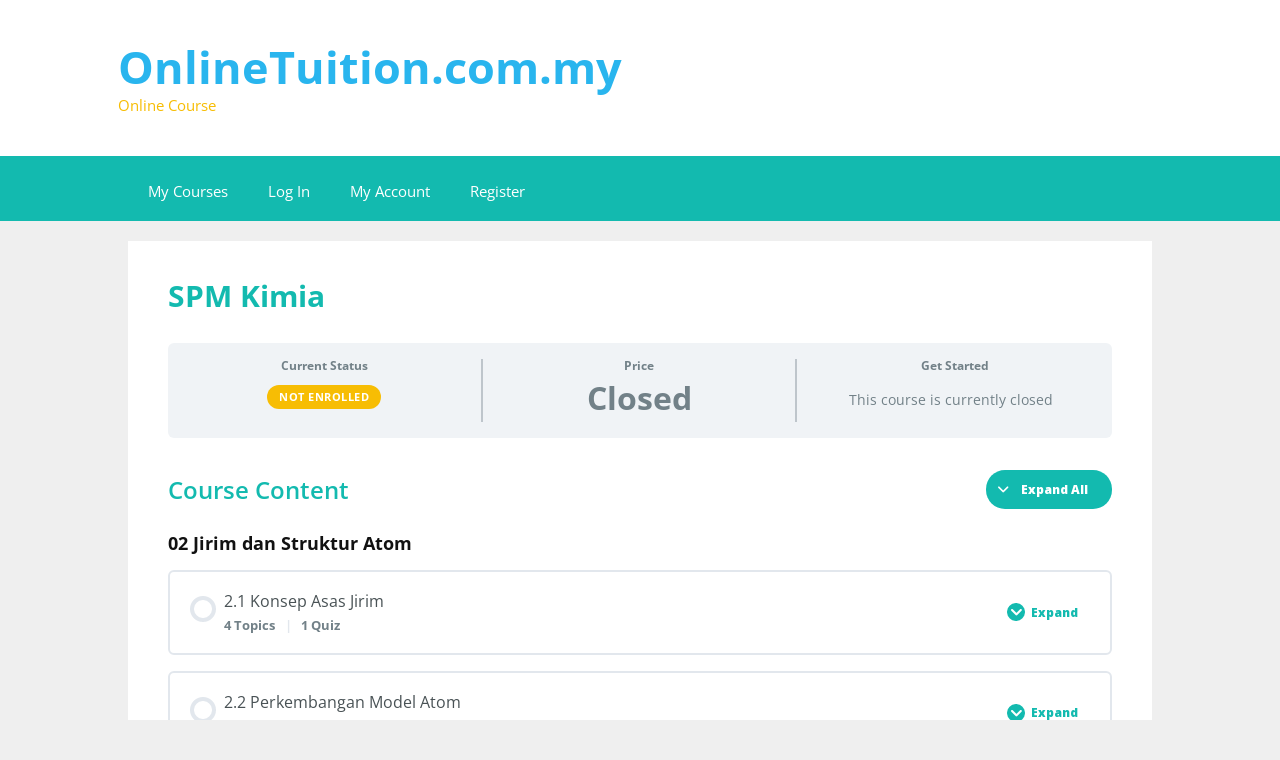

--- FILE ---
content_type: text/html; charset=UTF-8
request_url: http://onlinetuition.com.my/courses/spm-kimia-tingkatan-4-2/
body_size: 17285
content:
<!DOCTYPE html>
<html lang="en-US">
<head>
	<meta charset="UTF-8">
	<link rel="profile" href="https://gmpg.org/xfn/11">
	<title>SPM Kimia &#8211; OnlineTuition.com.my</title>
<meta name='robots' content='max-image-preview:large' />
	<style>img:is([sizes="auto" i], [sizes^="auto," i]) { contain-intrinsic-size: 3000px 1500px }</style>
	<link rel='dns-prefetch' href='//stats.wp.com' />
<link rel='dns-prefetch' href='//fonts.googleapis.com' />
<link href='https://fonts.gstatic.com' crossorigin rel='preconnect' />
<link rel="alternate" type="application/rss+xml" title="OnlineTuition.com.my &raquo; Feed" href="http://onlinetuition.com.my/feed/" />
<link rel="alternate" type="application/rss+xml" title="OnlineTuition.com.my &raquo; Comments Feed" href="http://onlinetuition.com.my/comments/feed/" />
<script>
window._wpemojiSettings = {"baseUrl":"https:\/\/s.w.org\/images\/core\/emoji\/16.0.1\/72x72\/","ext":".png","svgUrl":"https:\/\/s.w.org\/images\/core\/emoji\/16.0.1\/svg\/","svgExt":".svg","source":{"concatemoji":"http:\/\/onlinetuition.com.my\/wp-includes\/js\/wp-emoji-release.min.js?ver=6.8.3"}};
/*! This file is auto-generated */
!function(s,n){var o,i,e;function c(e){try{var t={supportTests:e,timestamp:(new Date).valueOf()};sessionStorage.setItem(o,JSON.stringify(t))}catch(e){}}function p(e,t,n){e.clearRect(0,0,e.canvas.width,e.canvas.height),e.fillText(t,0,0);var t=new Uint32Array(e.getImageData(0,0,e.canvas.width,e.canvas.height).data),a=(e.clearRect(0,0,e.canvas.width,e.canvas.height),e.fillText(n,0,0),new Uint32Array(e.getImageData(0,0,e.canvas.width,e.canvas.height).data));return t.every(function(e,t){return e===a[t]})}function u(e,t){e.clearRect(0,0,e.canvas.width,e.canvas.height),e.fillText(t,0,0);for(var n=e.getImageData(16,16,1,1),a=0;a<n.data.length;a++)if(0!==n.data[a])return!1;return!0}function f(e,t,n,a){switch(t){case"flag":return n(e,"\ud83c\udff3\ufe0f\u200d\u26a7\ufe0f","\ud83c\udff3\ufe0f\u200b\u26a7\ufe0f")?!1:!n(e,"\ud83c\udde8\ud83c\uddf6","\ud83c\udde8\u200b\ud83c\uddf6")&&!n(e,"\ud83c\udff4\udb40\udc67\udb40\udc62\udb40\udc65\udb40\udc6e\udb40\udc67\udb40\udc7f","\ud83c\udff4\u200b\udb40\udc67\u200b\udb40\udc62\u200b\udb40\udc65\u200b\udb40\udc6e\u200b\udb40\udc67\u200b\udb40\udc7f");case"emoji":return!a(e,"\ud83e\udedf")}return!1}function g(e,t,n,a){var r="undefined"!=typeof WorkerGlobalScope&&self instanceof WorkerGlobalScope?new OffscreenCanvas(300,150):s.createElement("canvas"),o=r.getContext("2d",{willReadFrequently:!0}),i=(o.textBaseline="top",o.font="600 32px Arial",{});return e.forEach(function(e){i[e]=t(o,e,n,a)}),i}function t(e){var t=s.createElement("script");t.src=e,t.defer=!0,s.head.appendChild(t)}"undefined"!=typeof Promise&&(o="wpEmojiSettingsSupports",i=["flag","emoji"],n.supports={everything:!0,everythingExceptFlag:!0},e=new Promise(function(e){s.addEventListener("DOMContentLoaded",e,{once:!0})}),new Promise(function(t){var n=function(){try{var e=JSON.parse(sessionStorage.getItem(o));if("object"==typeof e&&"number"==typeof e.timestamp&&(new Date).valueOf()<e.timestamp+604800&&"object"==typeof e.supportTests)return e.supportTests}catch(e){}return null}();if(!n){if("undefined"!=typeof Worker&&"undefined"!=typeof OffscreenCanvas&&"undefined"!=typeof URL&&URL.createObjectURL&&"undefined"!=typeof Blob)try{var e="postMessage("+g.toString()+"("+[JSON.stringify(i),f.toString(),p.toString(),u.toString()].join(",")+"));",a=new Blob([e],{type:"text/javascript"}),r=new Worker(URL.createObjectURL(a),{name:"wpTestEmojiSupports"});return void(r.onmessage=function(e){c(n=e.data),r.terminate(),t(n)})}catch(e){}c(n=g(i,f,p,u))}t(n)}).then(function(e){for(var t in e)n.supports[t]=e[t],n.supports.everything=n.supports.everything&&n.supports[t],"flag"!==t&&(n.supports.everythingExceptFlag=n.supports.everythingExceptFlag&&n.supports[t]);n.supports.everythingExceptFlag=n.supports.everythingExceptFlag&&!n.supports.flag,n.DOMReady=!1,n.readyCallback=function(){n.DOMReady=!0}}).then(function(){return e}).then(function(){var e;n.supports.everything||(n.readyCallback(),(e=n.source||{}).concatemoji?t(e.concatemoji):e.wpemoji&&e.twemoji&&(t(e.twemoji),t(e.wpemoji)))}))}((window,document),window._wpemojiSettings);
</script>
<link rel='stylesheet' id='generate-fonts-css' href='//fonts.googleapis.com/css?family=Open+Sans:300,300italic,regular,italic,600,600italic,700,700italic,800,800italic' media='all' />
<style id='wp-emoji-styles-inline-css'>

	img.wp-smiley, img.emoji {
		display: inline !important;
		border: none !important;
		box-shadow: none !important;
		height: 1em !important;
		width: 1em !important;
		margin: 0 0.07em !important;
		vertical-align: -0.1em !important;
		background: none !important;
		padding: 0 !important;
	}
</style>
<link rel='stylesheet' id='wp-block-library-css' href='http://onlinetuition.com.my/wp-includes/css/dist/block-library/style.min.css?ver=6.8.3' media='all' />
<style id='wp-block-library-inline-css'>
.has-text-align-justify{text-align:justify;}
</style>
<style id='classic-theme-styles-inline-css'>
/*! This file is auto-generated */
.wp-block-button__link{color:#fff;background-color:#32373c;border-radius:9999px;box-shadow:none;text-decoration:none;padding:calc(.667em + 2px) calc(1.333em + 2px);font-size:1.125em}.wp-block-file__button{background:#32373c;color:#fff;text-decoration:none}
</style>
<link rel='stylesheet' id='jetpack-videopress-video-block-view-css' href='http://onlinetuition.com.my/wp-content/plugins/jetpack/jetpack_vendor/automattic/jetpack-videopress/build/block-editor/blocks/video/view.css?minify=false&#038;ver=34ae973733627b74a14e' media='all' />
<link rel='stylesheet' id='mediaelement-css' href='http://onlinetuition.com.my/wp-includes/js/mediaelement/mediaelementplayer-legacy.min.css?ver=4.2.17' media='all' />
<link rel='stylesheet' id='wp-mediaelement-css' href='http://onlinetuition.com.my/wp-includes/js/mediaelement/wp-mediaelement.min.css?ver=6.8.3' media='all' />
<style id='global-styles-inline-css'>
:root{--wp--preset--aspect-ratio--square: 1;--wp--preset--aspect-ratio--4-3: 4/3;--wp--preset--aspect-ratio--3-4: 3/4;--wp--preset--aspect-ratio--3-2: 3/2;--wp--preset--aspect-ratio--2-3: 2/3;--wp--preset--aspect-ratio--16-9: 16/9;--wp--preset--aspect-ratio--9-16: 9/16;--wp--preset--color--black: #000000;--wp--preset--color--cyan-bluish-gray: #abb8c3;--wp--preset--color--white: #ffffff;--wp--preset--color--pale-pink: #f78da7;--wp--preset--color--vivid-red: #cf2e2e;--wp--preset--color--luminous-vivid-orange: #ff6900;--wp--preset--color--luminous-vivid-amber: #fcb900;--wp--preset--color--light-green-cyan: #7bdcb5;--wp--preset--color--vivid-green-cyan: #00d084;--wp--preset--color--pale-cyan-blue: #8ed1fc;--wp--preset--color--vivid-cyan-blue: #0693e3;--wp--preset--color--vivid-purple: #9b51e0;--wp--preset--gradient--vivid-cyan-blue-to-vivid-purple: linear-gradient(135deg,rgba(6,147,227,1) 0%,rgb(155,81,224) 100%);--wp--preset--gradient--light-green-cyan-to-vivid-green-cyan: linear-gradient(135deg,rgb(122,220,180) 0%,rgb(0,208,130) 100%);--wp--preset--gradient--luminous-vivid-amber-to-luminous-vivid-orange: linear-gradient(135deg,rgba(252,185,0,1) 0%,rgba(255,105,0,1) 100%);--wp--preset--gradient--luminous-vivid-orange-to-vivid-red: linear-gradient(135deg,rgba(255,105,0,1) 0%,rgb(207,46,46) 100%);--wp--preset--gradient--very-light-gray-to-cyan-bluish-gray: linear-gradient(135deg,rgb(238,238,238) 0%,rgb(169,184,195) 100%);--wp--preset--gradient--cool-to-warm-spectrum: linear-gradient(135deg,rgb(74,234,220) 0%,rgb(151,120,209) 20%,rgb(207,42,186) 40%,rgb(238,44,130) 60%,rgb(251,105,98) 80%,rgb(254,248,76) 100%);--wp--preset--gradient--blush-light-purple: linear-gradient(135deg,rgb(255,206,236) 0%,rgb(152,150,240) 100%);--wp--preset--gradient--blush-bordeaux: linear-gradient(135deg,rgb(254,205,165) 0%,rgb(254,45,45) 50%,rgb(107,0,62) 100%);--wp--preset--gradient--luminous-dusk: linear-gradient(135deg,rgb(255,203,112) 0%,rgb(199,81,192) 50%,rgb(65,88,208) 100%);--wp--preset--gradient--pale-ocean: linear-gradient(135deg,rgb(255,245,203) 0%,rgb(182,227,212) 50%,rgb(51,167,181) 100%);--wp--preset--gradient--electric-grass: linear-gradient(135deg,rgb(202,248,128) 0%,rgb(113,206,126) 100%);--wp--preset--gradient--midnight: linear-gradient(135deg,rgb(2,3,129) 0%,rgb(40,116,252) 100%);--wp--preset--font-size--small: 13px;--wp--preset--font-size--medium: 20px;--wp--preset--font-size--large: 36px;--wp--preset--font-size--x-large: 42px;--wp--preset--spacing--20: 0.44rem;--wp--preset--spacing--30: 0.67rem;--wp--preset--spacing--40: 1rem;--wp--preset--spacing--50: 1.5rem;--wp--preset--spacing--60: 2.25rem;--wp--preset--spacing--70: 3.38rem;--wp--preset--spacing--80: 5.06rem;--wp--preset--shadow--natural: 6px 6px 9px rgba(0, 0, 0, 0.2);--wp--preset--shadow--deep: 12px 12px 50px rgba(0, 0, 0, 0.4);--wp--preset--shadow--sharp: 6px 6px 0px rgba(0, 0, 0, 0.2);--wp--preset--shadow--outlined: 6px 6px 0px -3px rgba(255, 255, 255, 1), 6px 6px rgba(0, 0, 0, 1);--wp--preset--shadow--crisp: 6px 6px 0px rgba(0, 0, 0, 1);}:where(.is-layout-flex){gap: 0.5em;}:where(.is-layout-grid){gap: 0.5em;}body .is-layout-flex{display: flex;}.is-layout-flex{flex-wrap: wrap;align-items: center;}.is-layout-flex > :is(*, div){margin: 0;}body .is-layout-grid{display: grid;}.is-layout-grid > :is(*, div){margin: 0;}:where(.wp-block-columns.is-layout-flex){gap: 2em;}:where(.wp-block-columns.is-layout-grid){gap: 2em;}:where(.wp-block-post-template.is-layout-flex){gap: 1.25em;}:where(.wp-block-post-template.is-layout-grid){gap: 1.25em;}.has-black-color{color: var(--wp--preset--color--black) !important;}.has-cyan-bluish-gray-color{color: var(--wp--preset--color--cyan-bluish-gray) !important;}.has-white-color{color: var(--wp--preset--color--white) !important;}.has-pale-pink-color{color: var(--wp--preset--color--pale-pink) !important;}.has-vivid-red-color{color: var(--wp--preset--color--vivid-red) !important;}.has-luminous-vivid-orange-color{color: var(--wp--preset--color--luminous-vivid-orange) !important;}.has-luminous-vivid-amber-color{color: var(--wp--preset--color--luminous-vivid-amber) !important;}.has-light-green-cyan-color{color: var(--wp--preset--color--light-green-cyan) !important;}.has-vivid-green-cyan-color{color: var(--wp--preset--color--vivid-green-cyan) !important;}.has-pale-cyan-blue-color{color: var(--wp--preset--color--pale-cyan-blue) !important;}.has-vivid-cyan-blue-color{color: var(--wp--preset--color--vivid-cyan-blue) !important;}.has-vivid-purple-color{color: var(--wp--preset--color--vivid-purple) !important;}.has-black-background-color{background-color: var(--wp--preset--color--black) !important;}.has-cyan-bluish-gray-background-color{background-color: var(--wp--preset--color--cyan-bluish-gray) !important;}.has-white-background-color{background-color: var(--wp--preset--color--white) !important;}.has-pale-pink-background-color{background-color: var(--wp--preset--color--pale-pink) !important;}.has-vivid-red-background-color{background-color: var(--wp--preset--color--vivid-red) !important;}.has-luminous-vivid-orange-background-color{background-color: var(--wp--preset--color--luminous-vivid-orange) !important;}.has-luminous-vivid-amber-background-color{background-color: var(--wp--preset--color--luminous-vivid-amber) !important;}.has-light-green-cyan-background-color{background-color: var(--wp--preset--color--light-green-cyan) !important;}.has-vivid-green-cyan-background-color{background-color: var(--wp--preset--color--vivid-green-cyan) !important;}.has-pale-cyan-blue-background-color{background-color: var(--wp--preset--color--pale-cyan-blue) !important;}.has-vivid-cyan-blue-background-color{background-color: var(--wp--preset--color--vivid-cyan-blue) !important;}.has-vivid-purple-background-color{background-color: var(--wp--preset--color--vivid-purple) !important;}.has-black-border-color{border-color: var(--wp--preset--color--black) !important;}.has-cyan-bluish-gray-border-color{border-color: var(--wp--preset--color--cyan-bluish-gray) !important;}.has-white-border-color{border-color: var(--wp--preset--color--white) !important;}.has-pale-pink-border-color{border-color: var(--wp--preset--color--pale-pink) !important;}.has-vivid-red-border-color{border-color: var(--wp--preset--color--vivid-red) !important;}.has-luminous-vivid-orange-border-color{border-color: var(--wp--preset--color--luminous-vivid-orange) !important;}.has-luminous-vivid-amber-border-color{border-color: var(--wp--preset--color--luminous-vivid-amber) !important;}.has-light-green-cyan-border-color{border-color: var(--wp--preset--color--light-green-cyan) !important;}.has-vivid-green-cyan-border-color{border-color: var(--wp--preset--color--vivid-green-cyan) !important;}.has-pale-cyan-blue-border-color{border-color: var(--wp--preset--color--pale-cyan-blue) !important;}.has-vivid-cyan-blue-border-color{border-color: var(--wp--preset--color--vivid-cyan-blue) !important;}.has-vivid-purple-border-color{border-color: var(--wp--preset--color--vivid-purple) !important;}.has-vivid-cyan-blue-to-vivid-purple-gradient-background{background: var(--wp--preset--gradient--vivid-cyan-blue-to-vivid-purple) !important;}.has-light-green-cyan-to-vivid-green-cyan-gradient-background{background: var(--wp--preset--gradient--light-green-cyan-to-vivid-green-cyan) !important;}.has-luminous-vivid-amber-to-luminous-vivid-orange-gradient-background{background: var(--wp--preset--gradient--luminous-vivid-amber-to-luminous-vivid-orange) !important;}.has-luminous-vivid-orange-to-vivid-red-gradient-background{background: var(--wp--preset--gradient--luminous-vivid-orange-to-vivid-red) !important;}.has-very-light-gray-to-cyan-bluish-gray-gradient-background{background: var(--wp--preset--gradient--very-light-gray-to-cyan-bluish-gray) !important;}.has-cool-to-warm-spectrum-gradient-background{background: var(--wp--preset--gradient--cool-to-warm-spectrum) !important;}.has-blush-light-purple-gradient-background{background: var(--wp--preset--gradient--blush-light-purple) !important;}.has-blush-bordeaux-gradient-background{background: var(--wp--preset--gradient--blush-bordeaux) !important;}.has-luminous-dusk-gradient-background{background: var(--wp--preset--gradient--luminous-dusk) !important;}.has-pale-ocean-gradient-background{background: var(--wp--preset--gradient--pale-ocean) !important;}.has-electric-grass-gradient-background{background: var(--wp--preset--gradient--electric-grass) !important;}.has-midnight-gradient-background{background: var(--wp--preset--gradient--midnight) !important;}.has-small-font-size{font-size: var(--wp--preset--font-size--small) !important;}.has-medium-font-size{font-size: var(--wp--preset--font-size--medium) !important;}.has-large-font-size{font-size: var(--wp--preset--font-size--large) !important;}.has-x-large-font-size{font-size: var(--wp--preset--font-size--x-large) !important;}
:where(.wp-block-post-template.is-layout-flex){gap: 1.25em;}:where(.wp-block-post-template.is-layout-grid){gap: 1.25em;}
:where(.wp-block-columns.is-layout-flex){gap: 2em;}:where(.wp-block-columns.is-layout-grid){gap: 2em;}
:root :where(.wp-block-pullquote){font-size: 1.5em;line-height: 1.6;}
</style>
<link rel='stylesheet' id='bg-shce-genericons-css' href='http://onlinetuition.com.my/wp-content/plugins/show-hidecollapse-expand/assets/css/genericons/genericons.css?ver=6.8.3' media='all' />
<link rel='stylesheet' id='bg-show-hide-css' href='http://onlinetuition.com.my/wp-content/plugins/show-hidecollapse-expand/assets/css/bg-show-hide.css?ver=6.8.3' media='all' />
<link rel='stylesheet' id='learndash_quiz_front_css-css' href='//onlinetuition.com.my/wp-content/plugins/sfwd-lms/themes/legacy/templates/learndash_quiz_front.min.css?ver=4.19.0.1' media='all' />
<link rel='stylesheet' id='dashicons-css' href='http://onlinetuition.com.my/wp-includes/css/dashicons.min.css?ver=6.8.3' media='all' />
<link rel='stylesheet' id='learndash-css' href='//onlinetuition.com.my/wp-content/plugins/sfwd-lms/src/assets/dist/css/styles.css?ver=4.19.0.1' media='all' />
<link rel='stylesheet' id='jquery-dropdown-css-css' href='//onlinetuition.com.my/wp-content/plugins/sfwd-lms/assets/css/jquery.dropdown.min.css?ver=4.19.0.1' media='all' />
<link rel='stylesheet' id='learndash_lesson_video-css' href='//onlinetuition.com.my/wp-content/plugins/sfwd-lms/themes/legacy/templates/learndash_lesson_video.min.css?ver=4.19.0.1' media='all' />
<link rel='stylesheet' id='learndash-admin-bar-css' href='http://onlinetuition.com.my/wp-content/plugins/sfwd-lms/src/assets/dist/css/admin-bar/styles.css?ver=4.19.0.1' media='all' />
<link rel='stylesheet' id='h5p-plugin-styles-css' href='http://onlinetuition.com.my/wp-content/plugins/h5p/h5p-php-library/styles/h5p.css?ver=1.16.0' media='all' />
<link rel='stylesheet' id='generate-style-grid-css' href='http://onlinetuition.com.my/wp-content/themes/generatepress/assets/css/unsemantic-grid.min.css?ver=3.0.3' media='all' />
<link rel='stylesheet' id='generate-style-css' href='http://onlinetuition.com.my/wp-content/themes/generatepress/assets/css/style.min.css?ver=3.0.3' media='all' />
<style id='generate-style-inline-css'>
body{background-color:#efefef;color:#3a3a3a;}a{color:#1e73be;}a:hover, a:focus, a:active{color:#000000;}body .grid-container{max-width:1024px;}.wp-block-group__inner-container{max-width:1024px;margin-left:auto;margin-right:auto;}body, button, input, select, textarea{font-family:"Open Sans", sans-serif;font-size:16px;}body{line-height:1.2;}p{margin-bottom:0.6em;}.entry-content > [class*="wp-block-"]:not(:last-child){margin-bottom:0.6em;}.main-title{font-size:45px;}.main-navigation .main-nav ul ul li a{font-size:14px;}.sidebar .widget, .footer-widgets .widget{font-size:17px;}h1{font-weight:bold;font-size:30px;line-height:1em;}h2{font-weight:600;font-size:24px;margin-bottom:10px;}h3{font-weight:600;font-size:20px;line-height:2em;margin-bottom:10px;}h4{font-weight:600;font-size:18px;line-height:0.5em;}h5{font-size:inherit;}@media (max-width:768px){.main-title{font-size:30px;}h1{font-size:30px;}h2{font-size:25px;}}.top-bar{background-color:#636363;color:#ffffff;}.top-bar a{color:#ffffff;}.top-bar a:hover{color:#303030;}.site-header{background-color:#ffffff;color:#3a3a3a;}.site-header a{color:#3a3a3a;}.main-title a,.main-title a:hover{color:#29b5ee;}.site-description{color:#f7bd04;}.main-navigation,.main-navigation ul ul{background-color:#13baaf;}.main-navigation .main-nav ul li a,.menu-toggle, .main-navigation .menu-bar-items{color:#ffffff;}.main-navigation .main-nav ul li:hover > a,.main-navigation .main-nav ul li:focus > a, .main-navigation .main-nav ul li.sfHover > a, .main-navigation .menu-bar-item:hover > a, .main-navigation .menu-bar-item.sfHover > a{color:#ffffff;background-color:#f7bd04;}button.menu-toggle:hover,button.menu-toggle:focus,.main-navigation .mobile-bar-items a,.main-navigation .mobile-bar-items a:hover,.main-navigation .mobile-bar-items a:focus{color:#ffffff;}.main-navigation .main-nav ul li[class*="current-menu-"] > a{color:#ffffff;background-color:#6773bc;}.main-navigation .main-nav ul li[class*="current-menu-"] > a:hover,.main-navigation .main-nav ul li[class*="current-menu-"].sfHover > a{color:#ffffff;background-color:#6773bc;}.navigation-search input[type="search"],.navigation-search input[type="search"]:active, .navigation-search input[type="search"]:focus, .main-navigation .main-nav ul li.search-item.active > a, .main-navigation .menu-bar-items .search-item.active > a{color:#ffffff;background-color:#f7bd04;}.main-navigation ul ul{background-color:#3f3f3f;}.main-navigation .main-nav ul ul li a{color:#ffffff;}.main-navigation .main-nav ul ul li:hover > a,.main-navigation .main-nav ul ul li:focus > a,.main-navigation .main-nav ul ul li.sfHover > a{color:#ffffff;background-color:#4f4f4f;}.main-navigation .main-nav ul ul li[class*="current-menu-"] > a{color:#ffffff;background-color:#4f4f4f;}.main-navigation .main-nav ul ul li[class*="current-menu-"] > a:hover,.main-navigation .main-nav ul ul li[class*="current-menu-"].sfHover > a{color:#ffffff;background-color:#4f4f4f;}.separate-containers .inside-article, .separate-containers .comments-area, .separate-containers .page-header, .one-container .container, .separate-containers .paging-navigation, .inside-page-header{color:#111111;background-color:#ffffff;}.entry-meta{color:#595959;}.entry-meta a{color:#595959;}.entry-meta a:hover{color:#1e73be;}h1{color:#13baaf;}h2{color:#13baaf;}h3{color:#13baaf;}h4{color:#13baaf;}h5{color:#13baaf;}.sidebar .widget{background-color:#ffffff;}.sidebar .widget .widget-title{color:#000000;}.footer-widgets{background-color:#ffffff;}.footer-widgets .widget-title{color:#000000;}.site-info{color:#ffffff;background-color:#13baaf;}.site-info a{color:#ffffff;}.site-info a:hover{color:#606060;}.footer-bar .widget_nav_menu .current-menu-item a{color:#606060;}input[type="text"],input[type="email"],input[type="url"],input[type="password"],input[type="search"],input[type="tel"],input[type="number"],textarea,select{color:#666666;background-color:#fafafa;border-color:#cccccc;}input[type="text"]:focus,input[type="email"]:focus,input[type="url"]:focus,input[type="password"]:focus,input[type="search"]:focus,input[type="tel"]:focus,input[type="number"]:focus,textarea:focus,select:focus{color:#666666;background-color:#ffffff;border-color:#bfbfbf;}button,html input[type="button"],input[type="reset"],input[type="submit"],a.button,a.wp-block-button__link:not(.has-background){color:#ffffff;background-color:#666666;}button:hover,html input[type="button"]:hover,input[type="reset"]:hover,input[type="submit"]:hover,a.button:hover,button:focus,html input[type="button"]:focus,input[type="reset"]:focus,input[type="submit"]:focus,a.button:focus,a.wp-block-button__link:not(.has-background):active,a.wp-block-button__link:not(.has-background):focus,a.wp-block-button__link:not(.has-background):hover{color:#ffffff;background-color:#3f3f3f;}a.generate-back-to-top{background-color:rgba( 0,0,0,0.4 );color:#ffffff;}a.generate-back-to-top:hover,a.generate-back-to-top:focus{background-color:rgba( 0,0,0,0.6 );color:#ffffff;}@media (max-width: 768px){.main-navigation .menu-bar-item:hover > a, .main-navigation .menu-bar-item.sfHover > a{background:none;color:#ffffff;}}.inside-top-bar{padding:10px;}.inside-header{padding:40px 40px 40px 20px;}.entry-content .alignwide, body:not(.no-sidebar) .entry-content .alignfull{margin-left:-40px;width:calc(100% + 80px);max-width:calc(100% + 80px);}.rtl .menu-item-has-children .dropdown-menu-toggle{padding-left:20px;}.rtl .main-navigation .main-nav ul li.menu-item-has-children > a{padding-right:20px;}.site-info{padding:20px;}@media (max-width:768px){.separate-containers .inside-article, .separate-containers .comments-area, .separate-containers .page-header, .separate-containers .paging-navigation, .one-container .site-content, .inside-page-header, .wp-block-group__inner-container{padding:30px;}.site-info{padding-right:10px;padding-left:10px;}.entry-content .alignwide, body:not(.no-sidebar) .entry-content .alignfull{margin-left:-30px;width:calc(100% + 60px);max-width:calc(100% + 60px);}}.one-container .sidebar .widget{padding:0px;}@media (max-width: 768px){.main-navigation .menu-toggle,.main-navigation .mobile-bar-items,.sidebar-nav-mobile:not(#sticky-placeholder){display:block;}.main-navigation ul,.gen-sidebar-nav{display:none;}[class*="nav-float-"] .site-header .inside-header > *{float:none;clear:both;}}
.main-navigation .slideout-toggle a:before,.slide-opened .slideout-overlay .slideout-exit:before{font-family:GeneratePress;}.slideout-navigation .dropdown-menu-toggle:before{content:"\f107" !important;}.slideout-navigation .sfHover > a .dropdown-menu-toggle:before{content:"\f106" !important;}
.navigation-branding .main-title{font-weight:bold;text-transform:none;font-size:45px;}@media (max-width: 768px){.navigation-branding .main-title{font-size:30px;}}
</style>
<link rel='stylesheet' id='generate-mobile-style-css' href='http://onlinetuition.com.my/wp-content/themes/generatepress/assets/css/mobile.min.css?ver=3.0.3' media='all' />
<link rel='stylesheet' id='generate-font-icons-css' href='http://onlinetuition.com.my/wp-content/themes/generatepress/assets/css/components/font-icons.min.css?ver=3.0.3' media='all' />
<link rel='stylesheet' id='font-awesome-css' href='http://onlinetuition.com.my/wp-content/plugins/elementor/assets/lib/font-awesome/css/font-awesome.min.css?ver=4.7.0' media='all' />
<link rel='stylesheet' id='learndash-front-css' href='//onlinetuition.com.my/wp-content/plugins/sfwd-lms/themes/ld30/assets/css/learndash.min.css?ver=4.19.0.1' media='all' />
<style id='learndash-front-inline-css'>
		.learndash-wrapper .ld-item-list .ld-item-list-item.ld-is-next,
		.learndash-wrapper .wpProQuiz_content .wpProQuiz_questionListItem label:focus-within {
			border-color: #13baaf;
		}

		/*
		.learndash-wrapper a:not(.ld-button):not(#quiz_continue_link):not(.ld-focus-menu-link):not(.btn-blue):not(#quiz_continue_link):not(.ld-js-register-account):not(#ld-focus-mode-course-heading):not(#btn-join):not(.ld-item-name):not(.ld-table-list-item-preview):not(.ld-lesson-item-preview-heading),
		 */

		.learndash-wrapper .ld-breadcrumbs a,
		.learndash-wrapper .ld-lesson-item.ld-is-current-lesson .ld-lesson-item-preview-heading,
		.learndash-wrapper .ld-lesson-item.ld-is-current-lesson .ld-lesson-title,
		.learndash-wrapper .ld-primary-color-hover:hover,
		.learndash-wrapper .ld-primary-color,
		.learndash-wrapper .ld-primary-color-hover:hover,
		.learndash-wrapper .ld-primary-color,
		.learndash-wrapper .ld-tabs .ld-tabs-navigation .ld-tab.ld-active,
		.learndash-wrapper .ld-button.ld-button-transparent,
		.learndash-wrapper .ld-button.ld-button-reverse,
		.learndash-wrapper .ld-icon-certificate,
		.learndash-wrapper .ld-login-modal .ld-login-modal-login .ld-modal-heading,
		#wpProQuiz_user_content a,
		.learndash-wrapper .ld-item-list .ld-item-list-item a.ld-item-name:hover,
		.learndash-wrapper .ld-focus-comments__heading-actions .ld-expand-button,
		.learndash-wrapper .ld-focus-comments__heading a,
		.learndash-wrapper .ld-focus-comments .comment-respond a,
		.learndash-wrapper .ld-focus-comment .ld-comment-reply a.comment-reply-link:hover,
		.learndash-wrapper .ld-expand-button.ld-button-alternate {
			color: #13baaf !important;
		}

		.learndash-wrapper .ld-focus-comment.bypostauthor>.ld-comment-wrapper,
		.learndash-wrapper .ld-focus-comment.role-group_leader>.ld-comment-wrapper,
		.learndash-wrapper .ld-focus-comment.role-administrator>.ld-comment-wrapper {
			background-color:rgba(19, 186, 175, 0.03) !important;
		}


		.learndash-wrapper .ld-primary-background,
		.learndash-wrapper .ld-tabs .ld-tabs-navigation .ld-tab.ld-active:after {
			background: #13baaf !important;
		}



		.learndash-wrapper .ld-course-navigation .ld-lesson-item.ld-is-current-lesson .ld-status-incomplete,
		.learndash-wrapper .ld-focus-comment.bypostauthor:not(.ptype-sfwd-assignment) >.ld-comment-wrapper>.ld-comment-avatar img,
		.learndash-wrapper .ld-focus-comment.role-group_leader>.ld-comment-wrapper>.ld-comment-avatar img,
		.learndash-wrapper .ld-focus-comment.role-administrator>.ld-comment-wrapper>.ld-comment-avatar img {
			border-color: #13baaf !important;
		}



		.learndash-wrapper .ld-loading::before {
			border-top:3px solid #13baaf !important;
		}

		.learndash-wrapper .ld-button:hover:not(.learndash-link-previous-incomplete):not(.ld-button-transparent):not(.ld--ignore-inline-css),
		#learndash-tooltips .ld-tooltip:after,
		#learndash-tooltips .ld-tooltip,
		.learndash-wrapper .ld-primary-background,
		.learndash-wrapper .btn-join:not(.ld--ignore-inline-css),
		.learndash-wrapper #btn-join:not(.ld--ignore-inline-css),
		.learndash-wrapper .ld-button:not(.ld-button-reverse):not(.learndash-link-previous-incomplete):not(.ld-button-transparent):not(.ld--ignore-inline-css),
		.learndash-wrapper .ld-expand-button,
		.learndash-wrapper .wpProQuiz_content .wpProQuiz_button:not(.wpProQuiz_button_reShowQuestion):not(.wpProQuiz_button_restartQuiz),
		.learndash-wrapper .wpProQuiz_content .wpProQuiz_button2,
		.learndash-wrapper .ld-focus .ld-focus-sidebar .ld-course-navigation-heading,
		.learndash-wrapper .ld-focus .ld-focus-sidebar .ld-focus-sidebar-trigger,
		.learndash-wrapper .ld-focus-comments .form-submit #submit,
		.learndash-wrapper .ld-login-modal input[type='submit'],
		.learndash-wrapper .ld-login-modal .ld-login-modal-register,
		.learndash-wrapper .wpProQuiz_content .wpProQuiz_certificate a.btn-blue,
		.learndash-wrapper .ld-focus .ld-focus-header .ld-user-menu .ld-user-menu-items a,
		#wpProQuiz_user_content table.wp-list-table thead th,
		#wpProQuiz_overlay_close,
		.learndash-wrapper .ld-expand-button.ld-button-alternate .ld-icon {
			background-color: #13baaf !important;
		}

		.learndash-wrapper .ld-focus .ld-focus-header .ld-user-menu .ld-user-menu-items:before {
			border-bottom-color: #13baaf !important;
		}

		.learndash-wrapper .ld-button.ld-button-transparent:hover {
			background: transparent !important;
		}

		.learndash-wrapper .ld-focus .ld-focus-header .sfwd-mark-complete .learndash_mark_complete_button,
		.learndash-wrapper .ld-focus .ld-focus-header #sfwd-mark-complete #learndash_mark_complete_button,
		.learndash-wrapper .ld-button.ld-button-transparent,
		.learndash-wrapper .ld-button.ld-button-alternate,
		.learndash-wrapper .ld-expand-button.ld-button-alternate {
			background-color:transparent !important;
		}

		.learndash-wrapper .ld-focus-header .ld-user-menu .ld-user-menu-items a,
		.learndash-wrapper .ld-button.ld-button-reverse:hover,
		.learndash-wrapper .ld-alert-success .ld-alert-icon.ld-icon-certificate,
		.learndash-wrapper .ld-alert-warning .ld-button:not(.learndash-link-previous-incomplete),
		.learndash-wrapper .ld-primary-background.ld-status {
			color:white !important;
		}

		.learndash-wrapper .ld-status.ld-status-unlocked {
			background-color: rgba(19,186,175,0.2) !important;
			color: #13baaf !important;
		}

		.learndash-wrapper .wpProQuiz_content .wpProQuiz_addToplist {
			background-color: rgba(19,186,175,0.1) !important;
			border: 1px solid #13baaf !important;
		}

		.learndash-wrapper .wpProQuiz_content .wpProQuiz_toplistTable th {
			background: #13baaf !important;
		}

		.learndash-wrapper .wpProQuiz_content .wpProQuiz_toplistTrOdd {
			background-color: rgba(19,186,175,0.1) !important;
		}

		.learndash-wrapper .wpProQuiz_content .wpProQuiz_reviewDiv li.wpProQuiz_reviewQuestionTarget {
			background-color: #13baaf !important;
		}
		.learndash-wrapper .wpProQuiz_content .wpProQuiz_time_limit .wpProQuiz_progress {
			background-color: #13baaf !important;
		}
		
		.learndash-wrapper #quiz_continue_link,
		.learndash-wrapper .ld-secondary-background,
		.learndash-wrapper .learndash_mark_complete_button,
		.learndash-wrapper #learndash_mark_complete_button,
		.learndash-wrapper .ld-status-complete,
		.learndash-wrapper .ld-alert-success .ld-button,
		.learndash-wrapper .ld-alert-success .ld-alert-icon {
			background-color: #9bc53d !important;
		}

		.learndash-wrapper .wpProQuiz_content a#quiz_continue_link {
			background-color: #9bc53d !important;
		}

		.learndash-wrapper .course_progress .sending_progress_bar {
			background: #9bc53d !important;
		}

		.learndash-wrapper .wpProQuiz_content .wpProQuiz_button_reShowQuestion:hover, .learndash-wrapper .wpProQuiz_content .wpProQuiz_button_restartQuiz:hover {
			background-color: #9bc53d !important;
			opacity: 0.75;
		}

		.learndash-wrapper .ld-secondary-color-hover:hover,
		.learndash-wrapper .ld-secondary-color,
		.learndash-wrapper .ld-focus .ld-focus-header .sfwd-mark-complete .learndash_mark_complete_button,
		.learndash-wrapper .ld-focus .ld-focus-header #sfwd-mark-complete #learndash_mark_complete_button,
		.learndash-wrapper .ld-focus .ld-focus-header .sfwd-mark-complete:after {
			color: #9bc53d !important;
		}

		.learndash-wrapper .ld-secondary-in-progress-icon {
			border-left-color: #9bc53d !important;
			border-top-color: #9bc53d !important;
		}

		.learndash-wrapper .ld-alert-success {
			border-color: #9bc53d;
			background-color: transparent !important;
			color: #9bc53d;
		}

		.learndash-wrapper .wpProQuiz_content .wpProQuiz_reviewQuestion li.wpProQuiz_reviewQuestionSolved,
		.learndash-wrapper .wpProQuiz_content .wpProQuiz_box li.wpProQuiz_reviewQuestionSolved {
			background-color: #9bc53d !important;
		}

		.learndash-wrapper .wpProQuiz_content  .wpProQuiz_reviewLegend span.wpProQuiz_reviewColor_Answer {
			background-color: #9bc53d !important;
		}

		
		.learndash-wrapper .ld-alert-warning {
			background-color:transparent;
		}

		.learndash-wrapper .ld-status-waiting,
		.learndash-wrapper .ld-alert-warning .ld-alert-icon {
			background-color: #f7bd04 !important;
		}

		.learndash-wrapper .ld-tertiary-color-hover:hover,
		.learndash-wrapper .ld-tertiary-color,
		.learndash-wrapper .ld-alert-warning {
			color: #f7bd04 !important;
		}

		.learndash-wrapper .ld-tertiary-background {
			background-color: #f7bd04 !important;
		}

		.learndash-wrapper .ld-alert-warning {
			border-color: #f7bd04 !important;
		}

		.learndash-wrapper .ld-tertiary-background,
		.learndash-wrapper .ld-alert-warning .ld-alert-icon {
			color:white !important;
		}

		.learndash-wrapper .wpProQuiz_content .wpProQuiz_reviewQuestion li.wpProQuiz_reviewQuestionReview,
		.learndash-wrapper .wpProQuiz_content .wpProQuiz_box li.wpProQuiz_reviewQuestionReview {
			background-color: #f7bd04 !important;
		}

		.learndash-wrapper .wpProQuiz_content  .wpProQuiz_reviewLegend span.wpProQuiz_reviewColor_Review {
			background-color: #f7bd04 !important;
		}

				.learndash-wrapper .ld-focus .ld-focus-main .ld-focus-content {
			max-width: 768px;
		}
		
</style>
<link rel='stylesheet' id='jetpack_css-css' href='http://onlinetuition.com.my/wp-content/plugins/jetpack/css/jetpack.css?ver=12.5.1' media='all' />
<script src="http://onlinetuition.com.my/wp-includes/js/jquery/jquery.min.js?ver=3.7.1" id="jquery-core-js"></script>
<script src="http://onlinetuition.com.my/wp-includes/js/jquery/jquery-migrate.min.js?ver=3.4.1" id="jquery-migrate-js"></script>
<link rel="https://api.w.org/" href="http://onlinetuition.com.my/wp-json/" /><link rel="alternate" title="JSON" type="application/json" href="http://onlinetuition.com.my/wp-json/wp/v2/sfwd-courses/31026" /><link rel="EditURI" type="application/rsd+xml" title="RSD" href="http://onlinetuition.com.my/xmlrpc.php?rsd" />
<meta name="generator" content="WordPress 6.8.3" />
<link rel="canonical" href="http://onlinetuition.com.my/courses/spm-kimia-tingkatan-4-2/" />
<link rel='shortlink' href='http://onlinetuition.com.my/?p=31026' />
<link rel="alternate" title="oEmbed (JSON)" type="application/json+oembed" href="http://onlinetuition.com.my/wp-json/oembed/1.0/embed?url=http%3A%2F%2Fonlinetuition.com.my%2Fcourses%2Fspm-kimia-tingkatan-4-2%2F" />
<link rel="alternate" title="oEmbed (XML)" type="text/xml+oembed" href="http://onlinetuition.com.my/wp-json/oembed/1.0/embed?url=http%3A%2F%2Fonlinetuition.com.my%2Fcourses%2Fspm-kimia-tingkatan-4-2%2F&#038;format=xml" />
	<style>img#wpstats{display:none}</style>
		<meta name="viewport" content="width=device-width, initial-scale=1"><meta name="generator" content="Elementor 3.34.1; features: additional_custom_breakpoints; settings: css_print_method-external, google_font-enabled, font_display-auto">
			<style>
				.e-con.e-parent:nth-of-type(n+4):not(.e-lazyloaded):not(.e-no-lazyload),
				.e-con.e-parent:nth-of-type(n+4):not(.e-lazyloaded):not(.e-no-lazyload) * {
					background-image: none !important;
				}
				@media screen and (max-height: 1024px) {
					.e-con.e-parent:nth-of-type(n+3):not(.e-lazyloaded):not(.e-no-lazyload),
					.e-con.e-parent:nth-of-type(n+3):not(.e-lazyloaded):not(.e-no-lazyload) * {
						background-image: none !important;
					}
				}
				@media screen and (max-height: 640px) {
					.e-con.e-parent:nth-of-type(n+2):not(.e-lazyloaded):not(.e-no-lazyload),
					.e-con.e-parent:nth-of-type(n+2):not(.e-lazyloaded):not(.e-no-lazyload) * {
						background-image: none !important;
					}
				}
			</style>
			<script type="text/javascript" async
  src="https://cdnjs.cloudflare.com/ajax/libs/mathjax/2.7.1/MathJax.js?config=TeX-MML-AM_CHTML">
</script><style type="text/css" id="wp-custom-css">.ld-course-list-items .ld_course_grid .thumbnail.course .ld_course_grid_price.ribbon-enrolled {
	background: #29b5ee;
}

.ld-course-list-items .ld_course_grid .btn-primary {
	background-color: #29b5ee;
  border-color: #29b5ee;
}

.ld-course-list-items .ld_course_grid .thumbnail.course .ld_course_grid_price {
	background: #13baaf;
}

.freenote {
	column-count: 2;
}

.freenote > ul {
	list-style-type:none;
	margin: 0 0 2em 0;
}

.freenote > ul > li > a:link {
	color: #29b5ee;
}

.freenote > ul > li > a:visited {
	color: #29b5ee;
}

ol, ul {
    padding: 5px 10px 5px;
    margin: 0 0 5px 20px;
    text-align: left;
}

.example {
	margin: 5px;
	padding: 5px;
	border: 1px solid #06C;
}

.frac {
    display: inline-block;
    position: relative;
    vertical-align: middle;
    letter-spacing: 0.001em;
    text-align: center;
}
.frac > span {
    display: block;
    padding: 0.1em;
}
.frac span.bottom {
    border-top: thin solid black;
}
.frac span.symbol {
    display: none;
}</style></head>

<body class="wp-singular sfwd-courses-template-default single single-sfwd-courses postid-31026 wp-embed-responsive wp-theme-generatepress sticky-menu-fade no-sidebar nav-below-header separate-containers fluid-header active-footer-widgets-3 nav-aligned-left header-aligned-left dropdown-hover elementor-default elementor-kit-18915 learndash-cpt learndash-cpt-sfwd-courses learndash-template-ld30 learndash-embed-responsive" itemtype="https://schema.org/Blog" itemscope>

	<a class="screen-reader-text skip-link" href="#content" title="Skip to content">Skip to content</a>		<header id="masthead" class="site-header" itemtype="https://schema.org/WPHeader" itemscope>
			<div class="inside-header grid-container grid-parent">
				<div class="site-branding">
						<p class="main-title" itemprop="headline">
					<a href="http://onlinetuition.com.my/" rel="home">
						OnlineTuition.com.my
					</a>
				</p>
						<p class="site-description" itemprop="description">
					Online Course
				</p>
					</div>			</div>
		</header>
				<nav id="site-navigation" class="main-navigation sub-menu-right" itemtype="https://schema.org/SiteNavigationElement" itemscope>
			<div class="inside-navigation grid-container grid-parent">
								<button class="menu-toggle" aria-controls="primary-menu" aria-expanded="false">
					<span class="mobile-menu">Menu</span>				</button>
				<div id="primary-menu" class="main-nav"><ul id="menu-main-menu" class=" menu sf-menu"><li id="menu-item-179" class="menu-item menu-item-type-post_type menu-item-object-page menu-item-179"><a href="http://onlinetuition.com.my/my-courses/">My Courses</a></li>
<li id="menu-item-157" class="uo-login-logout-menu-item menu-item menu-item-type-custom menu-item-object-custom menu-item-157"><a href="https://onlinetuition.com.my/wp-login.php">Log In</a></li>
<li id="menu-item-5603" class="menu-item menu-item-type-post_type menu-item-object-page menu-item-5603"><a href="http://onlinetuition.com.my/my-account/">My Account</a></li>
<li id="menu-item-216" class="menu-item menu-item-type-post_type menu-item-object-page menu-item-216"><a href="http://onlinetuition.com.my/registration/">Register</a></li>
</ul></div>			</div>
		</nav>
		
	<div id="page" class="site grid-container container hfeed grid-parent">
				<div id="content" class="site-content">
			
	<div id="primary" class="content-area grid-parent mobile-grid-100 grid-100 tablet-grid-100">
		<main id="main" class="site-main">
			
<article id="post-31026" class="post-31026 sfwd-courses type-sfwd-courses status-publish hentry" itemtype="https://schema.org/CreativeWork" itemscope>
	<div class="inside-article">
					<header class="entry-header">
				<h1 class="entry-title" itemprop="headline">SPM Kimia</h1>			</header>
			
		<div class="entry-content" itemprop="text">
			<div class="learndash learndash_post_sfwd-courses user_has_no_access"  id="learndash_post_31026">
<div class="learndash-wrapper">

	<div class="learndash-wrapper learndash-wrap learndash-shortcode-wrap learndash-shortcode-wrap-ld_infobar-31026_31026_0">

	<div class="ld-course-status ld-course-status-not-enrolled">

		
		<div class="ld-course-status-segment ld-course-status-seg-status">

			
			<span class="ld-course-status-label">Current Status</span>
			<div class="ld-course-status-content">
													<span class="ld-status ld-status-waiting ld-tertiary-background" data-ld-tooltip="
					Enroll in this course to get access					">
					Not Enrolled										</span>
							</div>

			
		</div> <!--/.ld-course-status-segment-->

		
		<div class="ld-course-status-segment ld-course-status-seg-price ld-course-status-mode-closed">

			
			<span class="ld-course-status-label">Price</span>

			<div class="ld-course-status-content">
							<span class="ld-course-status-price">
					Closed				</span>
							</div>

			
		</div> <!--/.ld-course-status-segment-->

		
		<div class="ld-course-status-segment ld-course-status-seg-action status-closed">
			<span class="ld-course-status-label">
				Get Started			</span>
			<div class="ld-course-status-content">
				<div class="ld-course-status-action">
					<span class="ld-text">This course is currently closed</span>				</div>
			</div>
		</div> <!--/.ld-course-status-action-->

		
	</div> <!--/.ld-course-status-->


</div>
	
<div class="ld-tabs ld-tab-count-1">
	
	<div class="ld-tabs-content">
		
			<div role="tabpanel" tabindex="0" aria-labelledby="content" class="ld-tab-content ld-visible" id="ld-tab-content-31026">
											</div>

			
	</div> <!--/.ld-tabs-content-->

</div> <!--/.ld-tabs-->
<div class="learndash-wrapper learndash-wrap learndash-shortcode-wrap learndash-shortcode-wrap-course_content-31026_31026_0"><div class="learndash user_has_no_access" id="learndash_post_31026">		<div class="learndash-wrapper">
						<div class="ld-item-list ld-lesson-list ld-course-content-31026" data-shortcode_instance="{&quot;course_id&quot;:31026,&quot;post_id&quot;:31026,&quot;group_id&quot;:0,&quot;paged&quot;:1,&quot;num&quot;:25,&quot;wrapper&quot;:true,&quot;user_id&quot;:0}">
			<div class="ld-section-heading">

				
				<h2>
				Course Content				</h2>

				
				<div class="ld-item-list-actions" data-ld-expand-list="true">

					
											<div class="ld-expand-button ld-primary-background" id="ld-expand-button-31026" data-ld-expands="ld-item-list-31026" data-ld-expand-text="Expand All" data-ld-collapse-text="Collapse All">
							<span class="ld-icon-arrow-down ld-icon"></span>
							<span class="ld-text">Expand All</span>
						</div> <!--/.ld-expand-button-->
						
				</div> <!--/.ld-item-list-actions-->
			</div> <!--/.ld-section-heading-->

			
	<div class="ld-item-list-items ld-lesson-progression ld-item-list-31026" id="ld-item-list-31026" data-ld-expand-id="ld-item-list-31026" data-ld-expand-list="true">
		<div class="ld-item-list-section-heading ld-item-section-heading-1694622489393">
		<div class="ld-lesson-section-heading" aria-role="heading" aria-level="3">02 Jirim dan Struktur Atom</div>
	</div>

<div class="ld-item-list-item ld-item-lesson-item ld-lesson-item-27976 is_not_sample learndash-not-available learndash-incomplete ld-expandable" id="ld-expand-27976" data-ld-expand-id="ld-expand-27976" data-ld-tooltip="You don&#039;t currently have access to this content">
	<div class="ld-item-list-item-preview">
		
		<a class="ld-item-name ld-primary-color-hover" href="http://onlinetuition.com.my/courses/spm-kimia-tingkatan-4-2/lessons/2-1-konsep-asas-jirim/">
			<div class="ld-status-icon ld-status-incomplete"></div>			<div class="ld-item-title">
				2.1 Konsep Asas Jirim
					<span class="ld-item-components">

													<span class="ld-item-component">
							4 Topics							</span>
							<span class="ld-sep">|</span>							<span class="ld-item-component">
							1 Quiz							</span>
							
					</span> <!--/.ld-item-components-->
									
			</div> <!--/.ld-item-title-->
		</a>

		
		<div class="ld-item-details">
			
				<div class="ld-expand-button ld-button-alternate" data-ld-expands="ld-expand-27976" data-ld-expand-text="Expand" data-ld-collapse-text="Collapse">
					<span class="ld-icon-arrow-down ld-icon ld-primary-background"></span>
					<span class="ld-text ld-primary-color">Expand</span>
				</div> <!--/.ld-expand-button-->

						</div> <!--/.ld-item-details-->

		
	</div> <!--/.ld-item-list-item-preview-->
			<div class="ld-item-list-item-expanded">
			
<div class="
			ld-table-list ld-topic-list ld-no-pagination ld-expand-27976" id="ld-expand-27976">

	<div class="ld-table-list-header ld-primary-background">

		
		<div class="ld-table-list-title">
			<span class="ld-item-icon">
				<span class="ld-icon ld-icon-content"></span>
			</span>
			<span class="ld-text">
				Lesson Content			</span>
		</div> <!--/.ld-tablet-list-title-->
		<div class="ld-table-list-lesson-details">
			
												<span class="ld-lesson-list-progress">
					0% Complete					</span>
													<span class="ld-lesson-list-steps">
					0/4 Steps					</span>
							
			
			
		</div> <!--/.ld-table-list-lesson-details-->

		
	</div> <!--/.ld-table-list-header-->

	<div class="ld-table-list-items ld-topic-list-27976" id="ld-topic-list-27976" data-ld-expand-list>

		<div class="ld-table-list-item ld-table-list-item-27209 " id="ld-table-list-item-27209">
	<a class="ld-table-list-item-preview ld-primary-color-hover ld-topic-row learndash-incomplete " href="http://onlinetuition.com.my/courses/spm-kimia-tingkatan-4-2/lessons/2-1-konsep-asas-jirim/topic/teori-zarah-jirim/">
		
		<div class="ld-status-icon ld-status-incomplete"></div>
				<span class="ld-topic-title">2.1.1 Teori Zarah Jirim</span> 	</a>
	</div> <!--/.ld-table-list-item-->
<div class="ld-table-list-item ld-table-list-item-27211 " id="ld-table-list-item-27211">
	<a class="ld-table-list-item-preview ld-primary-color-hover ld-topic-row learndash-incomplete " href="http://onlinetuition.com.my/courses/spm-kimia-tingkatan-4-2/lessons/2-1-konsep-asas-jirim/topic/unsur-dan-sebatian/">
		
		<div class="ld-status-icon ld-status-incomplete"></div>
				<span class="ld-topic-title">2.1.2 Unsur dan Sebatian</span> 	</a>
	</div> <!--/.ld-table-list-item-->
<div class="ld-table-list-item ld-table-list-item-27213 " id="ld-table-list-item-27213">
	<a class="ld-table-list-item-preview ld-primary-color-hover ld-topic-row learndash-incomplete " href="http://onlinetuition.com.my/courses/spm-kimia-tingkatan-4-2/lessons/2-1-konsep-asas-jirim/topic/perubahan-keadaan-jirim/">
		
		<div class="ld-status-icon ld-status-incomplete"></div>
				<span class="ld-topic-title">2.1.3 Perubahan Keadaan Jirim</span> 	</a>
	</div> <!--/.ld-table-list-item-->
<div class="ld-table-list-item ld-table-list-item-27214 " id="ld-table-list-item-27214">
	<a class="ld-table-list-item-preview ld-primary-color-hover ld-topic-row learndash-incomplete " href="http://onlinetuition.com.my/courses/spm-kimia-tingkatan-4-2/lessons/2-1-konsep-asas-jirim/topic/lengkung-pemanasan-2/">
		
		<div class="ld-status-icon ld-status-incomplete"></div>
				<span class="ld-topic-title">2.1.4 Lengkung Pemanasan dan Lengkungan Penyejukan</span> 	</a>
	</div> <!--/.ld-table-list-item-->
<div id="ld-table-list-item-31104" class="ld-table-list-item is_not_sample learndash-incomplete ld-table-list-item-31104" >
	<div class="ld-table-list-item-quiz">
		<a class="ld-table-list-item-preview ld-topic-row ld-primary-color-hover" href="http://onlinetuition.com.my/courses/spm-kimia-tingkatan-4-2/lessons/2-1-konsep-asas-jirim/quizzes/2-1-jirim/">
			<div class="ld-status-icon ld-quiz-incomplete"><span class="ld-icon ld-icon-quiz"></span></div>
			<div class="ld-item-title">2.1 Jirim</div> 
					</a>
			</div> <!--/.list-item-preview-->
</div>

	</div> <!--/.ld-table-list-items-->

	<div class="ld-table-list-footer">
			</div> <!--/.ld-table-list-footer-->

</div> <!--/.ld-table-list-->

		</div> <!--/.ld-item-list-item-expanded-->
	</div> <!--/.ld-item-list-item-->
	
<div class="ld-item-list-item ld-item-lesson-item ld-lesson-item-27978 is_not_sample learndash-not-available learndash-incomplete ld-expandable" id="ld-expand-27978" data-ld-expand-id="ld-expand-27978" data-ld-tooltip="You don&#039;t currently have access to this content">
	<div class="ld-item-list-item-preview">
		
		<a class="ld-item-name ld-primary-color-hover" href="http://onlinetuition.com.my/courses/spm-kimia-tingkatan-4-2/lessons/2-2-perkembangan-model-atom/">
			<div class="ld-status-icon ld-status-incomplete"></div>			<div class="ld-item-title">
				2.2 Perkembangan Model Atom
					<span class="ld-item-components">

													<span class="ld-item-component">
							1 Topic							</span>
							
					</span> <!--/.ld-item-components-->
									
			</div> <!--/.ld-item-title-->
		</a>

		
		<div class="ld-item-details">
			
				<div class="ld-expand-button ld-button-alternate" data-ld-expands="ld-expand-27978" data-ld-expand-text="Expand" data-ld-collapse-text="Collapse">
					<span class="ld-icon-arrow-down ld-icon ld-primary-background"></span>
					<span class="ld-text ld-primary-color">Expand</span>
				</div> <!--/.ld-expand-button-->

						</div> <!--/.ld-item-details-->

		
	</div> <!--/.ld-item-list-item-preview-->
			<div class="ld-item-list-item-expanded">
			
<div class="
			ld-table-list ld-topic-list ld-no-pagination ld-expand-27978" id="ld-expand-27978">

	<div class="ld-table-list-header ld-primary-background">

		
		<div class="ld-table-list-title">
			<span class="ld-item-icon">
				<span class="ld-icon ld-icon-content"></span>
			</span>
			<span class="ld-text">
				Lesson Content			</span>
		</div> <!--/.ld-tablet-list-title-->
		<div class="ld-table-list-lesson-details">
			
												<span class="ld-lesson-list-progress">
					0% Complete					</span>
													<span class="ld-lesson-list-steps">
					0/1 Steps					</span>
							
			
			
		</div> <!--/.ld-table-list-lesson-details-->

		
	</div> <!--/.ld-table-list-header-->

	<div class="ld-table-list-items ld-topic-list-27978" id="ld-topic-list-27978" data-ld-expand-list>

		<div class="ld-table-list-item ld-table-list-item-2570 " id="ld-table-list-item-2570">
	<a class="ld-table-list-item-preview ld-primary-color-hover ld-topic-row learndash-incomplete " href="http://onlinetuition.com.my/courses/spm-kimia-tingkatan-4-2/lessons/2-2-perkembangan-model-atom/topic/perkembangan-model-atom/">
		
		<div class="ld-status-icon ld-status-incomplete"></div>
				<span class="ld-topic-title">2.2.1 Perkembangan Model Atom</span> 	</a>
	</div> <!--/.ld-table-list-item-->

	</div> <!--/.ld-table-list-items-->

	<div class="ld-table-list-footer">
			</div> <!--/.ld-table-list-footer-->

</div> <!--/.ld-table-list-->

		</div> <!--/.ld-item-list-item-expanded-->
	</div> <!--/.ld-item-list-item-->
	
<div class="ld-item-list-item ld-item-lesson-item ld-lesson-item-27980 is_not_sample learndash-not-available learndash-incomplete ld-expandable" id="ld-expand-27980" data-ld-expand-id="ld-expand-27980" data-ld-tooltip="You don&#039;t currently have access to this content">
	<div class="ld-item-list-item-preview">
		
		<a class="ld-item-name ld-primary-color-hover" href="http://onlinetuition.com.my/courses/spm-kimia-tingkatan-4-2/lessons/2-3-struktur-atom/">
			<div class="ld-status-icon ld-status-incomplete"></div>			<div class="ld-item-title">
				2.3 Struktur Atom
					<span class="ld-item-components">

													<span class="ld-item-component">
							3 Topics							</span>
							<span class="ld-sep">|</span>							<span class="ld-item-component">
							2 Quizzes							</span>
							
					</span> <!--/.ld-item-components-->
									
			</div> <!--/.ld-item-title-->
		</a>

		
		<div class="ld-item-details">
			
				<div class="ld-expand-button ld-button-alternate" data-ld-expands="ld-expand-27980" data-ld-expand-text="Expand" data-ld-collapse-text="Collapse">
					<span class="ld-icon-arrow-down ld-icon ld-primary-background"></span>
					<span class="ld-text ld-primary-color">Expand</span>
				</div> <!--/.ld-expand-button-->

						</div> <!--/.ld-item-details-->

		
	</div> <!--/.ld-item-list-item-preview-->
			<div class="ld-item-list-item-expanded">
			
<div class="
			ld-table-list ld-topic-list ld-no-pagination ld-expand-27980" id="ld-expand-27980">

	<div class="ld-table-list-header ld-primary-background">

		
		<div class="ld-table-list-title">
			<span class="ld-item-icon">
				<span class="ld-icon ld-icon-content"></span>
			</span>
			<span class="ld-text">
				Lesson Content			</span>
		</div> <!--/.ld-tablet-list-title-->
		<div class="ld-table-list-lesson-details">
			
												<span class="ld-lesson-list-progress">
					0% Complete					</span>
													<span class="ld-lesson-list-steps">
					0/3 Steps					</span>
							
			
			
		</div> <!--/.ld-table-list-lesson-details-->

		
	</div> <!--/.ld-table-list-header-->

	<div class="ld-table-list-items ld-topic-list-27980" id="ld-topic-list-27980" data-ld-expand-list>

		<div class="ld-table-list-item ld-table-list-item-27215 " id="ld-table-list-item-27215">
	<a class="ld-table-list-item-preview ld-primary-color-hover ld-topic-row learndash-incomplete " href="http://onlinetuition.com.my/courses/spm-kimia-tingkatan-4-2/lessons/2-3-struktur-atom/topic/struktur-atom/">
		
		<div class="ld-status-icon ld-status-incomplete"></div>
				<span class="ld-topic-title">2.3.1 Struktur Atom</span> 	</a>
	</div> <!--/.ld-table-list-item-->
<div class="ld-table-list-item ld-table-list-item-27216 " id="ld-table-list-item-27216">
	<a class="ld-table-list-item-preview ld-primary-color-hover ld-topic-row learndash-incomplete " href="http://onlinetuition.com.my/courses/spm-kimia-tingkatan-4-2/lessons/2-3-struktur-atom/topic/nombor-proton-dan-nombor-nukleon/">
		
		<div class="ld-status-icon ld-status-incomplete"></div>
				<span class="ld-topic-title">2.3.2 Nombor Proton dan Nombor Nukleon</span> 	</a>
	</div> <!--/.ld-table-list-item-->
<div class="ld-table-list-item ld-table-list-item-27217 " id="ld-table-list-item-27217">
	<a class="ld-table-list-item-preview ld-primary-color-hover ld-topic-row learndash-incomplete " href="http://onlinetuition.com.my/courses/spm-kimia-tingkatan-4-2/lessons/2-3-struktur-atom/topic/susunan-elektron-dalam-atom/">
		
		<div class="ld-status-icon ld-status-incomplete"></div>
				<span class="ld-topic-title">2.3.3 Susunan Elektron Dalam Atom</span> 	</a>
	</div> <!--/.ld-table-list-item-->
<div id="ld-table-list-item-31120" class="ld-table-list-item is_not_sample learndash-incomplete ld-table-list-item-31120" >
	<div class="ld-table-list-item-quiz">
		<a class="ld-table-list-item-preview ld-topic-row ld-primary-color-hover" href="http://onlinetuition.com.my/courses/spm-kimia-tingkatan-4-2/lessons/2-3-struktur-atom/quizzes/2-3-1-struktur-atom/">
			<div class="ld-status-icon ld-quiz-incomplete"><span class="ld-icon ld-icon-quiz"></span></div>
			<div class="ld-item-title">2.3.1 Struktur Atom</div> 
					</a>
			</div> <!--/.list-item-preview-->
</div>
<div id="ld-table-list-item-31125" class="ld-table-list-item is_not_sample learndash-incomplete ld-table-list-item-31125" >
	<div class="ld-table-list-item-quiz">
		<a class="ld-table-list-item-preview ld-topic-row ld-primary-color-hover" href="http://onlinetuition.com.my/courses/spm-kimia-tingkatan-4-2/lessons/2-3-struktur-atom/quizzes/2-3-2-susunan-elektron-dalam-atom/">
			<div class="ld-status-icon ld-quiz-incomplete"><span class="ld-icon ld-icon-quiz"></span></div>
			<div class="ld-item-title">2.3.2 Susunan Elektron Dalam Atom</div> 
					</a>
			</div> <!--/.list-item-preview-->
</div>

	</div> <!--/.ld-table-list-items-->

	<div class="ld-table-list-footer">
			</div> <!--/.ld-table-list-footer-->

</div> <!--/.ld-table-list-->

		</div> <!--/.ld-item-list-item-expanded-->
	</div> <!--/.ld-item-list-item-->
	
<div class="ld-item-list-item ld-item-lesson-item ld-lesson-item-27982 is_not_sample learndash-not-available learndash-incomplete ld-expandable" id="ld-expand-27982" data-ld-expand-id="ld-expand-27982" data-ld-tooltip="You don&#039;t currently have access to this content">
	<div class="ld-item-list-item-preview">
		
		<a class="ld-item-name ld-primary-color-hover" href="http://onlinetuition.com.my/courses/spm-kimia-tingkatan-4-2/lessons/2-4-isotop-dan-penggunaannya/">
			<div class="ld-status-icon ld-status-incomplete"></div>			<div class="ld-item-title">
				2.4 Isotop dan Penggunaannya
					<span class="ld-item-components">

													<span class="ld-item-component">
							1 Topic							</span>
							<span class="ld-sep">|</span>							<span class="ld-item-component">
							1 Quiz							</span>
							
					</span> <!--/.ld-item-components-->
									
			</div> <!--/.ld-item-title-->
		</a>

		
		<div class="ld-item-details">
			
				<div class="ld-expand-button ld-button-alternate" data-ld-expands="ld-expand-27982" data-ld-expand-text="Expand" data-ld-collapse-text="Collapse">
					<span class="ld-icon-arrow-down ld-icon ld-primary-background"></span>
					<span class="ld-text ld-primary-color">Expand</span>
				</div> <!--/.ld-expand-button-->

						</div> <!--/.ld-item-details-->

		
	</div> <!--/.ld-item-list-item-preview-->
			<div class="ld-item-list-item-expanded">
			
<div class="
			ld-table-list ld-topic-list ld-no-pagination ld-expand-27982" id="ld-expand-27982">

	<div class="ld-table-list-header ld-primary-background">

		
		<div class="ld-table-list-title">
			<span class="ld-item-icon">
				<span class="ld-icon ld-icon-content"></span>
			</span>
			<span class="ld-text">
				Lesson Content			</span>
		</div> <!--/.ld-tablet-list-title-->
		<div class="ld-table-list-lesson-details">
			
												<span class="ld-lesson-list-progress">
					0% Complete					</span>
													<span class="ld-lesson-list-steps">
					0/1 Steps					</span>
							
			
			
		</div> <!--/.ld-table-list-lesson-details-->

		
	</div> <!--/.ld-table-list-header-->

	<div class="ld-table-list-items ld-topic-list-27982" id="ld-topic-list-27982" data-ld-expand-list>

		<div class="ld-table-list-item ld-table-list-item-117 " id="ld-table-list-item-117">
	<a class="ld-table-list-item-preview ld-primary-color-hover ld-topic-row learndash-incomplete " href="http://onlinetuition.com.my/courses/spm-kimia-tingkatan-4-2/lessons/2-4-isotop-dan-penggunaannya/topic/isotop/">
		
		<div class="ld-status-icon ld-status-incomplete"></div>
				<span class="ld-topic-title">2.4.1 Isotop</span> 	</a>
	</div> <!--/.ld-table-list-item-->
<div id="ld-table-list-item-31121" class="ld-table-list-item is_not_sample learndash-incomplete ld-table-list-item-31121" >
	<div class="ld-table-list-item-quiz">
		<a class="ld-table-list-item-preview ld-topic-row ld-primary-color-hover" href="http://onlinetuition.com.my/courses/spm-kimia-tingkatan-4-2/lessons/2-4-isotop-dan-penggunaannya/quizzes/2-4-1-isotop-dan-penggunaannya/">
			<div class="ld-status-icon ld-quiz-incomplete"><span class="ld-icon ld-icon-quiz"></span></div>
			<div class="ld-item-title">2.4.1 Isotop dan Penggunaannya</div> 
					</a>
			</div> <!--/.list-item-preview-->
</div>

	</div> <!--/.ld-table-list-items-->

	<div class="ld-table-list-footer">
			</div> <!--/.ld-table-list-footer-->

</div> <!--/.ld-table-list-->

		</div> <!--/.ld-item-list-item-expanded-->
	</div> <!--/.ld-item-list-item-->
	<div class="ld-item-list-section-heading ld-item-section-heading-1694622691182">
		<div class="ld-lesson-section-heading" aria-role="heading" aria-level="3">03 Konsep Mol, Formula dan Persamaan Kimia</div>
	</div>

<div class="ld-item-list-item ld-item-lesson-item ld-lesson-item-27984 is_not_sample learndash-not-available learndash-incomplete ld-expandable" id="ld-expand-27984" data-ld-expand-id="ld-expand-27984" data-ld-tooltip="You don&#039;t currently have access to this content">
	<div class="ld-item-list-item-preview">
		
		<a class="ld-item-name ld-primary-color-hover" href="http://onlinetuition.com.my/courses/spm-kimia-tingkatan-4-2/lessons/3-1-jisim-atom-relatif-dan-jisim-molekul-relatif/">
			<div class="ld-status-icon ld-status-incomplete"></div>			<div class="ld-item-title">
				3.1 Jisim Atom Relatif dan Jisim Molekul Relatif
					<span class="ld-item-components">

													<span class="ld-item-component">
							2 Topics							</span>
							<span class="ld-sep">|</span>							<span class="ld-item-component">
							1 Quiz							</span>
							
					</span> <!--/.ld-item-components-->
									
			</div> <!--/.ld-item-title-->
		</a>

		
		<div class="ld-item-details">
			
				<div class="ld-expand-button ld-button-alternate" data-ld-expands="ld-expand-27984" data-ld-expand-text="Expand" data-ld-collapse-text="Collapse">
					<span class="ld-icon-arrow-down ld-icon ld-primary-background"></span>
					<span class="ld-text ld-primary-color">Expand</span>
				</div> <!--/.ld-expand-button-->

						</div> <!--/.ld-item-details-->

		
	</div> <!--/.ld-item-list-item-preview-->
			<div class="ld-item-list-item-expanded">
			
<div class="
			ld-table-list ld-topic-list ld-no-pagination ld-expand-27984" id="ld-expand-27984">

	<div class="ld-table-list-header ld-primary-background">

		
		<div class="ld-table-list-title">
			<span class="ld-item-icon">
				<span class="ld-icon ld-icon-content"></span>
			</span>
			<span class="ld-text">
				Lesson Content			</span>
		</div> <!--/.ld-tablet-list-title-->
		<div class="ld-table-list-lesson-details">
			
												<span class="ld-lesson-list-progress">
					0% Complete					</span>
													<span class="ld-lesson-list-steps">
					0/2 Steps					</span>
							
			
			
		</div> <!--/.ld-table-list-lesson-details-->

		
	</div> <!--/.ld-table-list-header-->

	<div class="ld-table-list-items ld-topic-list-27984" id="ld-topic-list-27984" data-ld-expand-list>

		<div class="ld-table-list-item ld-table-list-item-27218 " id="ld-table-list-item-27218">
	<a class="ld-table-list-item-preview ld-primary-color-hover ld-topic-row learndash-incomplete " href="http://onlinetuition.com.my/courses/spm-kimia-tingkatan-4-2/lessons/3-1-jisim-atom-relatif-dan-jisim-molekul-relatif/topic/jisim-relatif-dan-jisim-atom-relatif/">
		
		<div class="ld-status-icon ld-status-incomplete"></div>
				<span class="ld-topic-title">3.1.1 Jisim Relatif dan Jisim Atom Relatif</span> 	</a>
	</div> <!--/.ld-table-list-item-->
<div class="ld-table-list-item ld-table-list-item-27219 " id="ld-table-list-item-27219">
	<a class="ld-table-list-item-preview ld-primary-color-hover ld-topic-row learndash-incomplete " href="http://onlinetuition.com.my/courses/spm-kimia-tingkatan-4-2/lessons/3-1-jisim-atom-relatif-dan-jisim-molekul-relatif/topic/jisim-molekul-relatif/">
		
		<div class="ld-status-icon ld-status-incomplete"></div>
				<span class="ld-topic-title">3.1.2 Jisim Molekul Relatif</span> 	</a>
	</div> <!--/.ld-table-list-item-->
<div id="ld-table-list-item-31129" class="ld-table-list-item is_not_sample learndash-incomplete ld-table-list-item-31129" >
	<div class="ld-table-list-item-quiz">
		<a class="ld-table-list-item-preview ld-topic-row ld-primary-color-hover" href="http://onlinetuition.com.my/courses/spm-kimia-tingkatan-4-2/lessons/3-1-jisim-atom-relatif-dan-jisim-molekul-relatif/quizzes/3-1-1-jisim-atom-relatif-dan-jisim-molekul-relatif/">
			<div class="ld-status-icon ld-quiz-incomplete"><span class="ld-icon ld-icon-quiz"></span></div>
			<div class="ld-item-title">3.1.1 Jisim Atom Relatif dan Jisim Molekul Relatif</div> 
					</a>
			</div> <!--/.list-item-preview-->
</div>

	</div> <!--/.ld-table-list-items-->

	<div class="ld-table-list-footer">
			</div> <!--/.ld-table-list-footer-->

</div> <!--/.ld-table-list-->

		</div> <!--/.ld-item-list-item-expanded-->
	</div> <!--/.ld-item-list-item-->
	
<div class="ld-item-list-item ld-item-lesson-item ld-lesson-item-27986 is_not_sample learndash-not-available learndash-incomplete ld-expandable" id="ld-expand-27986" data-ld-expand-id="ld-expand-27986" data-ld-tooltip="You don&#039;t currently have access to this content">
	<div class="ld-item-list-item-preview">
		
		<a class="ld-item-name ld-primary-color-hover" href="http://onlinetuition.com.my/courses/spm-kimia-tingkatan-4-2/lessons/3-2-konsep-mol/">
			<div class="ld-status-icon ld-status-incomplete"></div>			<div class="ld-item-title">
				3.2 Konsep Mol
					<span class="ld-item-components">

													<span class="ld-item-component">
							6 Topics							</span>
							<span class="ld-sep">|</span>							<span class="ld-item-component">
							3 Quizzes							</span>
							
					</span> <!--/.ld-item-components-->
									
			</div> <!--/.ld-item-title-->
		</a>

		
		<div class="ld-item-details">
			
				<div class="ld-expand-button ld-button-alternate" data-ld-expands="ld-expand-27986" data-ld-expand-text="Expand" data-ld-collapse-text="Collapse">
					<span class="ld-icon-arrow-down ld-icon ld-primary-background"></span>
					<span class="ld-text ld-primary-color">Expand</span>
				</div> <!--/.ld-expand-button-->

						</div> <!--/.ld-item-details-->

		
	</div> <!--/.ld-item-list-item-preview-->
			<div class="ld-item-list-item-expanded">
			
<div class="
			ld-table-list ld-topic-list ld-no-pagination ld-expand-27986" id="ld-expand-27986">

	<div class="ld-table-list-header ld-primary-background">

		
		<div class="ld-table-list-title">
			<span class="ld-item-icon">
				<span class="ld-icon ld-icon-content"></span>
			</span>
			<span class="ld-text">
				Lesson Content			</span>
		</div> <!--/.ld-tablet-list-title-->
		<div class="ld-table-list-lesson-details">
			
												<span class="ld-lesson-list-progress">
					0% Complete					</span>
													<span class="ld-lesson-list-steps">
					0/6 Steps					</span>
							
			
			
		</div> <!--/.ld-table-list-lesson-details-->

		
	</div> <!--/.ld-table-list-header-->

	<div class="ld-table-list-items ld-topic-list-27986" id="ld-topic-list-27986" data-ld-expand-list>

		<div class="ld-table-list-item ld-table-list-item-27220 " id="ld-table-list-item-27220">
	<a class="ld-table-list-item-preview ld-primary-color-hover ld-topic-row learndash-incomplete " href="http://onlinetuition.com.my/courses/spm-kimia-tingkatan-4-2/lessons/3-2-konsep-mol/topic/konsep-mol-dan-bilangan-zarah/">
		
		<div class="ld-status-icon ld-status-incomplete"></div>
				<span class="ld-topic-title">3.2.1 Konsep Mol dan Bilangan Zarah</span> 	</a>
	</div> <!--/.ld-table-list-item-->
<div class="ld-table-list-item ld-table-list-item-126 " id="ld-table-list-item-126">
	<a class="ld-table-list-item-preview ld-primary-color-hover ld-topic-row learndash-incomplete " href="http://onlinetuition.com.my/courses/spm-kimia-tingkatan-4-2/lessons/3-2-konsep-mol/topic/bilangan-mol-atom-dan-bilangan-mol-molekul/">
		
		<div class="ld-status-icon ld-status-incomplete"></div>
				<span class="ld-topic-title">3.2.2 Bilangan Mol Atom dan Bilangan Mol Molekul</span> 	</a>
	</div> <!--/.ld-table-list-item-->
<div class="ld-table-list-item ld-table-list-item-127 " id="ld-table-list-item-127">
	<a class="ld-table-list-item-preview ld-primary-color-hover ld-topic-row learndash-incomplete " href="http://onlinetuition.com.my/courses/spm-kimia-tingkatan-4-2/lessons/3-2-konsep-mol/topic/bilangan-mol-dan-jisim-bahan/">
		
		<div class="ld-status-icon ld-status-incomplete"></div>
				<span class="ld-topic-title">3.2.3 Bilangan Mol dan Jisim Bahan</span> 	</a>
	</div> <!--/.ld-table-list-item-->
<div class="ld-table-list-item ld-table-list-item-27221 " id="ld-table-list-item-27221">
	<a class="ld-table-list-item-preview ld-primary-color-hover ld-topic-row learndash-incomplete " href="http://onlinetuition.com.my/courses/spm-kimia-tingkatan-4-2/lessons/3-2-konsep-mol/topic/jisim-bahan-dan-bilangan-zarah/">
		
		<div class="ld-status-icon ld-status-incomplete"></div>
				<span class="ld-topic-title">3.2.4 Jisim bahan dan Bilangan Zarah</span> 	</a>
	</div> <!--/.ld-table-list-item-->
<div class="ld-table-list-item ld-table-list-item-27222 " id="ld-table-list-item-27222">
	<a class="ld-table-list-item-preview ld-primary-color-hover ld-topic-row learndash-incomplete " href="http://onlinetuition.com.my/courses/spm-kimia-tingkatan-4-2/lessons/3-2-konsep-mol/topic/bilangan-mol-dan-isi-padu-gas/">
		
		<div class="ld-status-icon ld-status-incomplete"></div>
				<span class="ld-topic-title">3.2.5 Bilangan Mol dan Isi padu Gas</span> 	</a>
	</div> <!--/.ld-table-list-item-->
<div class="ld-table-list-item ld-table-list-item-27223 " id="ld-table-list-item-27223">
	<a class="ld-table-list-item-preview ld-primary-color-hover ld-topic-row learndash-incomplete " href="http://onlinetuition.com.my/courses/spm-kimia-tingkatan-4-2/lessons/3-2-konsep-mol/topic/isipadu-gas-jisim-bahan-dan-bilangan-zarah/">
		
		<div class="ld-status-icon ld-status-incomplete"></div>
				<span class="ld-topic-title">3.2.6 Isipadu Gas, Jisim Bahan dan Bilangan Zarah</span> 	</a>
	</div> <!--/.ld-table-list-item-->
<div id="ld-table-list-item-31133" class="ld-table-list-item is_not_sample learndash-incomplete ld-table-list-item-31133" >
	<div class="ld-table-list-item-quiz">
		<a class="ld-table-list-item-preview ld-topic-row ld-primary-color-hover" href="http://onlinetuition.com.my/courses/spm-kimia-tingkatan-4-2/lessons/3-2-konsep-mol/quizzes/3-2-1-mol-dan-bilangan-zarah/">
			<div class="ld-status-icon ld-quiz-incomplete"><span class="ld-icon ld-icon-quiz"></span></div>
			<div class="ld-item-title">3.2.1 Mol dan Bilangan Zarah</div> 
					</a>
			</div> <!--/.list-item-preview-->
</div>
<div id="ld-table-list-item-31141" class="ld-table-list-item is_not_sample learndash-incomplete ld-table-list-item-31141" >
	<div class="ld-table-list-item-quiz">
		<a class="ld-table-list-item-preview ld-topic-row ld-primary-color-hover" href="http://onlinetuition.com.my/courses/spm-kimia-tingkatan-4-2/lessons/3-2-konsep-mol/quizzes/3-2-2-mol-dan-jisim-bahan/">
			<div class="ld-status-icon ld-quiz-incomplete"><span class="ld-icon ld-icon-quiz"></span></div>
			<div class="ld-item-title">3.2.2 Mol dan Jisim Bahan</div> 
					</a>
			</div> <!--/.list-item-preview-->
</div>
<div id="ld-table-list-item-31149" class="ld-table-list-item is_not_sample learndash-incomplete ld-table-list-item-31149" >
	<div class="ld-table-list-item-quiz">
		<a class="ld-table-list-item-preview ld-topic-row ld-primary-color-hover" href="http://onlinetuition.com.my/courses/spm-kimia-tingkatan-4-2/lessons/3-2-konsep-mol/quizzes/3-2-3-mol-dan-isi-padu-gas/">
			<div class="ld-status-icon ld-quiz-incomplete"><span class="ld-icon ld-icon-quiz"></span></div>
			<div class="ld-item-title">3.2.3 Mol dan Isi Padu Gas</div> 
					</a>
			</div> <!--/.list-item-preview-->
</div>

	</div> <!--/.ld-table-list-items-->

	<div class="ld-table-list-footer">
			</div> <!--/.ld-table-list-footer-->

</div> <!--/.ld-table-list-->

		</div> <!--/.ld-item-list-item-expanded-->
	</div> <!--/.ld-item-list-item-->
	
<div class="ld-item-list-item ld-item-lesson-item ld-lesson-item-27988 is_not_sample learndash-not-available learndash-incomplete ld-expandable" id="ld-expand-27988" data-ld-expand-id="ld-expand-27988" data-ld-tooltip="You don&#039;t currently have access to this content">
	<div class="ld-item-list-item-preview">
		
		<a class="ld-item-name ld-primary-color-hover" href="http://onlinetuition.com.my/courses/spm-kimia-tingkatan-4-2/lessons/3-3-formula-kimia/">
			<div class="ld-status-icon ld-status-incomplete"></div>			<div class="ld-item-title">
				3.3 Formula Kimia
					<span class="ld-item-components">

													<span class="ld-item-component">
							7 Topics							</span>
							<span class="ld-sep">|</span>							<span class="ld-item-component">
							1 Quiz							</span>
							
					</span> <!--/.ld-item-components-->
									
			</div> <!--/.ld-item-title-->
		</a>

		
		<div class="ld-item-details">
			
				<div class="ld-expand-button ld-button-alternate" data-ld-expands="ld-expand-27988" data-ld-expand-text="Expand" data-ld-collapse-text="Collapse">
					<span class="ld-icon-arrow-down ld-icon ld-primary-background"></span>
					<span class="ld-text ld-primary-color">Expand</span>
				</div> <!--/.ld-expand-button-->

						</div> <!--/.ld-item-details-->

		
	</div> <!--/.ld-item-list-item-preview-->
			<div class="ld-item-list-item-expanded">
			
<div class="
			ld-table-list ld-topic-list ld-no-pagination ld-expand-27988" id="ld-expand-27988">

	<div class="ld-table-list-header ld-primary-background">

		
		<div class="ld-table-list-title">
			<span class="ld-item-icon">
				<span class="ld-icon ld-icon-content"></span>
			</span>
			<span class="ld-text">
				Lesson Content			</span>
		</div> <!--/.ld-tablet-list-title-->
		<div class="ld-table-list-lesson-details">
			
												<span class="ld-lesson-list-progress">
					0% Complete					</span>
													<span class="ld-lesson-list-steps">
					0/7 Steps					</span>
							
			
			
		</div> <!--/.ld-table-list-lesson-details-->

		
	</div> <!--/.ld-table-list-header-->

	<div class="ld-table-list-items ld-topic-list-27988" id="ld-topic-list-27988" data-ld-expand-list>

		<div class="ld-table-list-item ld-table-list-item-27224 " id="ld-table-list-item-27224">
	<a class="ld-table-list-item-preview ld-primary-color-hover ld-topic-row learndash-incomplete " href="http://onlinetuition.com.my/courses/spm-kimia-tingkatan-4-2/lessons/3-3-formula-kimia/topic/formula-kimia/">
		
		<div class="ld-status-icon ld-status-incomplete"></div>
				<span class="ld-topic-title">3.3.1 Formula Kimia</span> 	</a>
	</div> <!--/.ld-table-list-item-->
<div class="ld-table-list-item ld-table-list-item-27225 " id="ld-table-list-item-27225">
	<a class="ld-table-list-item-preview ld-primary-color-hover ld-topic-row learndash-incomplete " href="http://onlinetuition.com.my/courses/spm-kimia-tingkatan-4-2/lessons/3-3-formula-kimia/topic/formula-empirik/">
		
		<div class="ld-status-icon ld-status-incomplete"></div>
				<span class="ld-topic-title">3.3.2 Formula Empirik</span> 	</a>
	</div> <!--/.ld-table-list-item-->
<div class="ld-table-list-item ld-table-list-item-27226 " id="ld-table-list-item-27226">
	<a class="ld-table-list-item-preview ld-primary-color-hover ld-topic-row learndash-incomplete " href="http://onlinetuition.com.my/courses/spm-kimia-tingkatan-4-2/lessons/3-3-formula-kimia/topic/formula-molekul/">
		
		<div class="ld-status-icon ld-status-incomplete"></div>
				<span class="ld-topic-title">3.3.3 Formula Molekul</span> 	</a>
	</div> <!--/.ld-table-list-item-->
<div class="ld-table-list-item ld-table-list-item-27227 " id="ld-table-list-item-27227">
	<a class="ld-table-list-item-preview ld-primary-color-hover ld-topic-row learndash-incomplete " href="http://onlinetuition.com.my/courses/spm-kimia-tingkatan-4-2/lessons/3-3-formula-kimia/topic/peratus-komposisi-sebatian/">
		
		<div class="ld-status-icon ld-status-incomplete"></div>
				<span class="ld-topic-title">3.3.4 Peratus Komposisi Sebatian</span> 	</a>
	</div> <!--/.ld-table-list-item-->
<div class="ld-table-list-item ld-table-list-item-27228 " id="ld-table-list-item-27228">
	<a class="ld-table-list-item-preview ld-primary-color-hover ld-topic-row learndash-incomplete " href="http://onlinetuition.com.my/courses/spm-kimia-tingkatan-4-2/lessons/3-3-formula-kimia/topic/formula-ion/">
		
		<div class="ld-status-icon ld-status-incomplete"></div>
				<span class="ld-topic-title">3.3.5 Formula Ion</span> 	</a>
	</div> <!--/.ld-table-list-item-->
<div class="ld-table-list-item ld-table-list-item-136 " id="ld-table-list-item-136">
	<a class="ld-table-list-item-preview ld-primary-color-hover ld-topic-row learndash-incomplete " href="http://onlinetuition.com.my/courses/spm-kimia-tingkatan-4-2/lessons/3-3-formula-kimia/topic/formula-kimia-bagi-sebatian-ion/">
		
		<div class="ld-status-icon ld-status-incomplete"></div>
				<span class="ld-topic-title">3.3.6 Formula Kimia bagi Sebatian Ion</span> 	</a>
	</div> <!--/.ld-table-list-item-->
<div class="ld-table-list-item ld-table-list-item-27229 " id="ld-table-list-item-27229">
	<a class="ld-table-list-item-preview ld-primary-color-hover ld-topic-row learndash-incomplete " href="http://onlinetuition.com.my/courses/spm-kimia-tingkatan-4-2/lessons/3-3-formula-kimia/topic/formula-kimia-bagi-molekul-molekul/">
		
		<div class="ld-status-icon ld-status-incomplete"></div>
				<span class="ld-topic-title">3.3.7 Formula Kimia bagi Molekul-molekul</span> 	</a>
	</div> <!--/.ld-table-list-item-->
<div id="ld-table-list-item-31158" class="ld-table-list-item is_not_sample learndash-incomplete ld-table-list-item-31158" >
	<div class="ld-table-list-item-quiz">
		<a class="ld-table-list-item-preview ld-topic-row ld-primary-color-hover" href="http://onlinetuition.com.my/courses/spm-kimia-tingkatan-4-2/lessons/3-3-formula-kimia/quizzes/3-3-formula-kimia/">
			<div class="ld-status-icon ld-quiz-incomplete"><span class="ld-icon ld-icon-quiz"></span></div>
			<div class="ld-item-title">3.3 Formula Kimia</div> 
					</a>
			</div> <!--/.list-item-preview-->
</div>

	</div> <!--/.ld-table-list-items-->

	<div class="ld-table-list-footer">
			</div> <!--/.ld-table-list-footer-->

</div> <!--/.ld-table-list-->

		</div> <!--/.ld-item-list-item-expanded-->
	</div> <!--/.ld-item-list-item-->
	
<div class="ld-item-list-item ld-item-lesson-item ld-lesson-item-27990 is_not_sample learndash-not-available learndash-incomplete ld-expandable" id="ld-expand-27990" data-ld-expand-id="ld-expand-27990" data-ld-tooltip="You don&#039;t currently have access to this content">
	<div class="ld-item-list-item-preview">
		
		<a class="ld-item-name ld-primary-color-hover" href="http://onlinetuition.com.my/courses/spm-kimia-tingkatan-4-2/lessons/3-4-persamaan-kimia/">
			<div class="ld-status-icon ld-status-incomplete"></div>			<div class="ld-item-title">
				3.4 Persamaan Kimia
					<span class="ld-item-components">

													<span class="ld-item-component">
							2 Topics							</span>
							<span class="ld-sep">|</span>							<span class="ld-item-component">
							1 Quiz							</span>
							
					</span> <!--/.ld-item-components-->
									
			</div> <!--/.ld-item-title-->
		</a>

		
		<div class="ld-item-details">
			
				<div class="ld-expand-button ld-button-alternate" data-ld-expands="ld-expand-27990" data-ld-expand-text="Expand" data-ld-collapse-text="Collapse">
					<span class="ld-icon-arrow-down ld-icon ld-primary-background"></span>
					<span class="ld-text ld-primary-color">Expand</span>
				</div> <!--/.ld-expand-button-->

						</div> <!--/.ld-item-details-->

		
	</div> <!--/.ld-item-list-item-preview-->
			<div class="ld-item-list-item-expanded">
			
<div class="
			ld-table-list ld-topic-list ld-no-pagination ld-expand-27990" id="ld-expand-27990">

	<div class="ld-table-list-header ld-primary-background">

		
		<div class="ld-table-list-title">
			<span class="ld-item-icon">
				<span class="ld-icon ld-icon-content"></span>
			</span>
			<span class="ld-text">
				Lesson Content			</span>
		</div> <!--/.ld-tablet-list-title-->
		<div class="ld-table-list-lesson-details">
			
												<span class="ld-lesson-list-progress">
					0% Complete					</span>
													<span class="ld-lesson-list-steps">
					0/2 Steps					</span>
							
			
			
		</div> <!--/.ld-table-list-lesson-details-->

		
	</div> <!--/.ld-table-list-header-->

	<div class="ld-table-list-items ld-topic-list-27990" id="ld-topic-list-27990" data-ld-expand-list>

		<div class="ld-table-list-item ld-table-list-item-27230 " id="ld-table-list-item-27230">
	<a class="ld-table-list-item-preview ld-primary-color-hover ld-topic-row learndash-incomplete " href="http://onlinetuition.com.my/courses/spm-kimia-tingkatan-4-2/lessons/3-4-persamaan-kimia/topic/persamaan-kimia/">
		
		<div class="ld-status-icon ld-status-incomplete"></div>
				<span class="ld-topic-title">3.4.1 Persamaan Kimia</span> 	</a>
	</div> <!--/.ld-table-list-item-->
<div class="ld-table-list-item ld-table-list-item-27231 " id="ld-table-list-item-27231">
	<a class="ld-table-list-item-preview ld-primary-color-hover ld-topic-row learndash-incomplete " href="http://onlinetuition.com.my/courses/spm-kimia-tingkatan-4-2/lessons/3-4-persamaan-kimia/topic/menyelesaikan-masalah-menggunakan-persamaan-kimia/">
		
		<div class="ld-status-icon ld-status-incomplete"></div>
				<span class="ld-topic-title">3.4.2 Menyelesaikan Masalah Menggunakan Persamaan Kimia</span> 	</a>
	</div> <!--/.ld-table-list-item-->
<div id="ld-table-list-item-31174" class="ld-table-list-item is_not_sample learndash-incomplete ld-table-list-item-31174" >
	<div class="ld-table-list-item-quiz">
		<a class="ld-table-list-item-preview ld-topic-row ld-primary-color-hover" href="http://onlinetuition.com.my/courses/spm-kimia-tingkatan-4-2/lessons/3-4-persamaan-kimia/quizzes/3-4-persamaan-kimia/">
			<div class="ld-status-icon ld-quiz-incomplete"><span class="ld-icon ld-icon-quiz"></span></div>
			<div class="ld-item-title">3.4 Persamaan Kimia</div> 
					</a>
			</div> <!--/.list-item-preview-->
</div>

	</div> <!--/.ld-table-list-items-->

	<div class="ld-table-list-footer">
			</div> <!--/.ld-table-list-footer-->

</div> <!--/.ld-table-list-->

		</div> <!--/.ld-item-list-item-expanded-->
	</div> <!--/.ld-item-list-item-->
	<div class="ld-item-list-section-heading ld-item-section-heading-1690910290189">
		<div class="ld-lesson-section-heading" aria-role="heading" aria-level="3">04 Jadual Berkala Unsur</div>
	</div>

<div class="ld-item-list-item ld-item-lesson-item ld-lesson-item-20005 is_not_sample learndash-not-available learndash-incomplete ld-expandable" id="ld-expand-20005" data-ld-expand-id="ld-expand-20005" data-ld-tooltip="You don&#039;t currently have access to this content">
	<div class="ld-item-list-item-preview">
		
		<a class="ld-item-name ld-primary-color-hover" href="http://onlinetuition.com.my/courses/spm-kimia-tingkatan-4-2/lessons/4-1-pengenalan-kepada-jadual-berkala/">
			<div class="ld-status-icon ld-status-incomplete"></div>			<div class="ld-item-title">
				4.1 Pengenalan kepada Jadual Berkala
					<span class="ld-item-components">

													<span class="ld-item-component">
							3 Topics							</span>
							<span class="ld-sep">|</span>							<span class="ld-item-component">
							1 Quiz							</span>
							
					</span> <!--/.ld-item-components-->
									
			</div> <!--/.ld-item-title-->
		</a>

		
		<div class="ld-item-details">
			
				<div class="ld-expand-button ld-button-alternate" data-ld-expands="ld-expand-20005" data-ld-expand-text="Expand" data-ld-collapse-text="Collapse">
					<span class="ld-icon-arrow-down ld-icon ld-primary-background"></span>
					<span class="ld-text ld-primary-color">Expand</span>
				</div> <!--/.ld-expand-button-->

						</div> <!--/.ld-item-details-->

		
	</div> <!--/.ld-item-list-item-preview-->
			<div class="ld-item-list-item-expanded">
			
<div class="
			ld-table-list ld-topic-list ld-no-pagination ld-expand-20005" id="ld-expand-20005">

	<div class="ld-table-list-header ld-primary-background">

		
		<div class="ld-table-list-title">
			<span class="ld-item-icon">
				<span class="ld-icon ld-icon-content"></span>
			</span>
			<span class="ld-text">
				Lesson Content			</span>
		</div> <!--/.ld-tablet-list-title-->
		<div class="ld-table-list-lesson-details">
			
												<span class="ld-lesson-list-progress">
					0% Complete					</span>
													<span class="ld-lesson-list-steps">
					0/3 Steps					</span>
							
			
			
		</div> <!--/.ld-table-list-lesson-details-->

		
	</div> <!--/.ld-table-list-header-->

	<div class="ld-table-list-items ld-topic-list-20005" id="ld-topic-list-20005" data-ld-expand-list>

		<div class="ld-table-list-item ld-table-list-item-27232 " id="ld-table-list-item-27232">
	<a class="ld-table-list-item-preview ld-primary-color-hover ld-topic-row learndash-incomplete " href="http://onlinetuition.com.my/courses/spm-kimia-tingkatan-4-2/lessons/4-1-pengenalan-kepada-jadual-berkala/topic/pengenalan-kepada-jadual-berkala/">
		
		<div class="ld-status-icon ld-status-incomplete"></div>
				<span class="ld-topic-title">4.1.1 Pengenalan Kepada Jadual Berkala</span> 	</a>
	</div> <!--/.ld-table-list-item-->
<div class="ld-table-list-item ld-table-list-item-27233 " id="ld-table-list-item-27233">
	<a class="ld-table-list-item-preview ld-primary-color-hover ld-topic-row learndash-incomplete " href="http://onlinetuition.com.my/courses/spm-kimia-tingkatan-4-2/lessons/4-1-pengenalan-kepada-jadual-berkala/topic/susunan-elektron-dan-jadual-berkala/">
		
		<div class="ld-status-icon ld-status-incomplete"></div>
				<span class="ld-topic-title">4.1.2 Susunan Elektron dan Jadual Berkala</span> 	</a>
	</div> <!--/.ld-table-list-item-->
<div class="ld-table-list-item ld-table-list-item-27234 " id="ld-table-list-item-27234">
	<a class="ld-table-list-item-preview ld-primary-color-hover ld-topic-row learndash-incomplete " href="http://onlinetuition.com.my/courses/spm-kimia-tingkatan-4-2/lessons/4-1-pengenalan-kepada-jadual-berkala/topic/jadual-berkala-moden/">
		
		<div class="ld-status-icon ld-status-incomplete"></div>
				<span class="ld-topic-title">4.1.3 Jadual Berkala Moden</span> 	</a>
	</div> <!--/.ld-table-list-item-->
<div id="ld-table-list-item-20025" class="ld-table-list-item is_not_sample learndash-incomplete ld-table-list-item-20025" >
	<div class="ld-table-list-item-quiz">
		<a class="ld-table-list-item-preview ld-topic-row ld-primary-color-hover" href="http://onlinetuition.com.my/courses/spm-kimia-tingkatan-4-2/lessons/4-1-pengenalan-kepada-jadual-berkala/quizzes/4-1-1-pengenalan-kepada-jadual-berkala/">
			<div class="ld-status-icon ld-quiz-incomplete"><span class="ld-icon ld-icon-quiz"></span></div>
			<div class="ld-item-title">4.1.1 Pengenalan kepada Jadual Berkala</div> 
					</a>
			</div> <!--/.list-item-preview-->
</div>

	</div> <!--/.ld-table-list-items-->

	<div class="ld-table-list-footer">
			</div> <!--/.ld-table-list-footer-->

</div> <!--/.ld-table-list-->

		</div> <!--/.ld-item-list-item-expanded-->
	</div> <!--/.ld-item-list-item-->
	
<div class="ld-item-list-item ld-item-lesson-item ld-lesson-item-20007 is_not_sample learndash-not-available learndash-incomplete ld-expandable" id="ld-expand-20007" data-ld-expand-id="ld-expand-20007" data-ld-tooltip="You don&#039;t currently have access to this content">
	<div class="ld-item-list-item-preview">
		
		<a class="ld-item-name ld-primary-color-hover" href="http://onlinetuition.com.my/courses/spm-kimia-tingkatan-4-2/lessons/4-2-unsur-unsur-kumpulan-18/">
			<div class="ld-status-icon ld-status-incomplete"></div>			<div class="ld-item-title">
				4.2 Unsur-unsur kumpulan 18
					<span class="ld-item-components">

													<span class="ld-item-component">
							2 Topics							</span>
							<span class="ld-sep">|</span>							<span class="ld-item-component">
							1 Quiz							</span>
							
					</span> <!--/.ld-item-components-->
									
			</div> <!--/.ld-item-title-->
		</a>

		
		<div class="ld-item-details">
			
				<div class="ld-expand-button ld-button-alternate" data-ld-expands="ld-expand-20007" data-ld-expand-text="Expand" data-ld-collapse-text="Collapse">
					<span class="ld-icon-arrow-down ld-icon ld-primary-background"></span>
					<span class="ld-text ld-primary-color">Expand</span>
				</div> <!--/.ld-expand-button-->

						</div> <!--/.ld-item-details-->

		
	</div> <!--/.ld-item-list-item-preview-->
			<div class="ld-item-list-item-expanded">
			
<div class="
			ld-table-list ld-topic-list ld-no-pagination ld-expand-20007" id="ld-expand-20007">

	<div class="ld-table-list-header ld-primary-background">

		
		<div class="ld-table-list-title">
			<span class="ld-item-icon">
				<span class="ld-icon ld-icon-content"></span>
			</span>
			<span class="ld-text">
				Lesson Content			</span>
		</div> <!--/.ld-tablet-list-title-->
		<div class="ld-table-list-lesson-details">
			
												<span class="ld-lesson-list-progress">
					0% Complete					</span>
													<span class="ld-lesson-list-steps">
					0/2 Steps					</span>
							
			
			
		</div> <!--/.ld-table-list-lesson-details-->

		
	</div> <!--/.ld-table-list-header-->

	<div class="ld-table-list-items ld-topic-list-20007" id="ld-topic-list-20007" data-ld-expand-list>

		<div class="ld-table-list-item ld-table-list-item-27235 " id="ld-table-list-item-27235">
	<a class="ld-table-list-item-preview ld-primary-color-hover ld-topic-row learndash-incomplete " href="http://onlinetuition.com.my/courses/spm-kimia-tingkatan-4-2/lessons/4-2-unsur-unsur-kumpulan-18/topic/unsur-unsur-kumpulan-18/">
		
		<div class="ld-status-icon ld-status-incomplete"></div>
				<span class="ld-topic-title">4.2.1 Unsur-unsur Kumpulan 18</span> 	</a>
	</div> <!--/.ld-table-list-item-->
<div class="ld-table-list-item ld-table-list-item-27236 " id="ld-table-list-item-27236">
	<a class="ld-table-list-item-preview ld-primary-color-hover ld-topic-row learndash-incomplete " href="http://onlinetuition.com.my/courses/spm-kimia-tingkatan-4-2/lessons/4-2-unsur-unsur-kumpulan-18/topic/kegunaan-unsur-kumpulan-18/">
		
		<div class="ld-status-icon ld-status-incomplete"></div>
				<span class="ld-topic-title">4.2.2 Kegunaan Unsur Kumpulan 18</span> 	</a>
	</div> <!--/.ld-table-list-item-->
<div id="ld-table-list-item-20027" class="ld-table-list-item is_not_sample learndash-incomplete ld-table-list-item-20027" >
	<div class="ld-table-list-item-quiz">
		<a class="ld-table-list-item-preview ld-topic-row ld-primary-color-hover" href="http://onlinetuition.com.my/courses/spm-kimia-tingkatan-4-2/lessons/4-2-unsur-unsur-kumpulan-18/quizzes/4-2-1-unsur-unsur-kumpulan-18/">
			<div class="ld-status-icon ld-quiz-incomplete"><span class="ld-icon ld-icon-quiz"></span></div>
			<div class="ld-item-title">4.2.1 Unsur-unsur kumpulan 18</div> 
					</a>
			</div> <!--/.list-item-preview-->
</div>

	</div> <!--/.ld-table-list-items-->

	<div class="ld-table-list-footer">
			</div> <!--/.ld-table-list-footer-->

</div> <!--/.ld-table-list-->

		</div> <!--/.ld-item-list-item-expanded-->
	</div> <!--/.ld-item-list-item-->
	
<div class="ld-item-list-item ld-item-lesson-item ld-lesson-item-20009 is_not_sample learndash-not-available learndash-incomplete ld-expandable" id="ld-expand-20009" data-ld-expand-id="ld-expand-20009" data-ld-tooltip="You don&#039;t currently have access to this content">
	<div class="ld-item-list-item-preview">
		
		<a class="ld-item-name ld-primary-color-hover" href="http://onlinetuition.com.my/courses/spm-kimia-tingkatan-4-2/lessons/4-3-unsur-unsur-kumpulan-1/">
			<div class="ld-status-icon ld-status-incomplete"></div>			<div class="ld-item-title">
				4.3 Unsur-unsur kumpulan 1
					<span class="ld-item-components">

													<span class="ld-item-component">
							6 Topics							</span>
							<span class="ld-sep">|</span>							<span class="ld-item-component">
							1 Quiz							</span>
							
					</span> <!--/.ld-item-components-->
									
			</div> <!--/.ld-item-title-->
		</a>

		
		<div class="ld-item-details">
			
				<div class="ld-expand-button ld-button-alternate" data-ld-expands="ld-expand-20009" data-ld-expand-text="Expand" data-ld-collapse-text="Collapse">
					<span class="ld-icon-arrow-down ld-icon ld-primary-background"></span>
					<span class="ld-text ld-primary-color">Expand</span>
				</div> <!--/.ld-expand-button-->

						</div> <!--/.ld-item-details-->

		
	</div> <!--/.ld-item-list-item-preview-->
			<div class="ld-item-list-item-expanded">
			
<div class="
			ld-table-list ld-topic-list ld-no-pagination ld-expand-20009" id="ld-expand-20009">

	<div class="ld-table-list-header ld-primary-background">

		
		<div class="ld-table-list-title">
			<span class="ld-item-icon">
				<span class="ld-icon ld-icon-content"></span>
			</span>
			<span class="ld-text">
				Lesson Content			</span>
		</div> <!--/.ld-tablet-list-title-->
		<div class="ld-table-list-lesson-details">
			
												<span class="ld-lesson-list-progress">
					0% Complete					</span>
													<span class="ld-lesson-list-steps">
					0/6 Steps					</span>
							
			
			
		</div> <!--/.ld-table-list-lesson-details-->

		
	</div> <!--/.ld-table-list-header-->

	<div class="ld-table-list-items ld-topic-list-20009" id="ld-topic-list-20009" data-ld-expand-list>

		<div class="ld-table-list-item ld-table-list-item-27237 " id="ld-table-list-item-27237">
	<a class="ld-table-list-item-preview ld-primary-color-hover ld-topic-row learndash-incomplete " href="http://onlinetuition.com.my/courses/spm-kimia-tingkatan-4-2/lessons/4-3-unsur-unsur-kumpulan-1/topic/unsur-unsur-kumpulan-1/">
		
		<div class="ld-status-icon ld-status-incomplete"></div>
				<span class="ld-topic-title">4.3.1 Unsur-unsur Kumpulan 1</span> 	</a>
	</div> <!--/.ld-table-list-item-->
<div class="ld-table-list-item ld-table-list-item-2671 " id="ld-table-list-item-2671">
	<a class="ld-table-list-item-preview ld-primary-color-hover ld-topic-row learndash-incomplete " href="http://onlinetuition.com.my/courses/spm-kimia-tingkatan-4-2/lessons/4-3-unsur-unsur-kumpulan-1/topic/sifat-sifat-fizik-kumpulan-1/">
		
		<div class="ld-status-icon ld-status-incomplete"></div>
				<span class="ld-topic-title">4.3.2 Sifat-sifat Fizik Kumpulan 1</span> 	</a>
	</div> <!--/.ld-table-list-item-->
<div class="ld-table-list-item ld-table-list-item-27238 " id="ld-table-list-item-27238">
	<a class="ld-table-list-item-preview ld-primary-color-hover ld-topic-row learndash-incomplete " href="http://onlinetuition.com.my/courses/spm-kimia-tingkatan-4-2/lessons/4-3-unsur-unsur-kumpulan-1/topic/sifat-kimia-unsur-kumpulan-1/">
		
		<div class="ld-status-icon ld-status-incomplete"></div>
				<span class="ld-topic-title">4.3.3 Sifat Kimia Unsur Kumpulan 1</span> 	</a>
	</div> <!--/.ld-table-list-item-->
<div class="ld-table-list-item ld-table-list-item-27239 " id="ld-table-list-item-27239">
	<a class="ld-table-list-item-preview ld-primary-color-hover ld-topic-row learndash-incomplete " href="http://onlinetuition.com.my/courses/spm-kimia-tingkatan-4-2/lessons/4-3-unsur-unsur-kumpulan-1/topic/logam-alkali-bertindak-dengan-gas-klorin/">
		
		<div class="ld-status-icon ld-status-incomplete"></div>
				<span class="ld-topic-title">4.3.4 Logam Alkali Bertindak Dengan Gas Klorin dan Oksigen</span> 	</a>
	</div> <!--/.ld-table-list-item-->
<div class="ld-table-list-item ld-table-list-item-804 " id="ld-table-list-item-804">
	<a class="ld-table-list-item-preview ld-primary-color-hover ld-topic-row learndash-incomplete " href="http://onlinetuition.com.my/courses/spm-kimia-tingkatan-4-2/lessons/4-3-unsur-unsur-kumpulan-1/topic/logam-alkali-bertindak-dengan-air/">
		
		<div class="ld-status-icon ld-status-incomplete"></div>
				<span class="ld-topic-title">4.3.5 Logam Alkali Bertindak Dengan Air</span> 	</a>
	</div> <!--/.ld-table-list-item-->
<div class="ld-table-list-item ld-table-list-item-27241 " id="ld-table-list-item-27241">
	<a class="ld-table-list-item-preview ld-primary-color-hover ld-topic-row learndash-incomplete " href="http://onlinetuition.com.my/courses/spm-kimia-tingkatan-4-2/lessons/4-3-unsur-unsur-kumpulan-1/topic/kereaktifan-dan-keelektropositifan/">
		
		<div class="ld-status-icon ld-status-incomplete"></div>
				<span class="ld-topic-title">4.3.6 Kereaktifan dan Keelektropositifan</span> 	</a>
	</div> <!--/.ld-table-list-item-->
<div id="ld-table-list-item-20066" class="ld-table-list-item is_not_sample learndash-incomplete ld-table-list-item-20066" >
	<div class="ld-table-list-item-quiz">
		<a class="ld-table-list-item-preview ld-topic-row ld-primary-color-hover" href="http://onlinetuition.com.my/courses/spm-kimia-tingkatan-4-2/lessons/4-3-unsur-unsur-kumpulan-1/quizzes/4-3-1-unsur-unsur-kumpulan-1/">
			<div class="ld-status-icon ld-quiz-incomplete"><span class="ld-icon ld-icon-quiz"></span></div>
			<div class="ld-item-title">4.3.1 Unsur-unsur kumpulan 1</div> 
					</a>
			</div> <!--/.list-item-preview-->
</div>

	</div> <!--/.ld-table-list-items-->

	<div class="ld-table-list-footer">
			</div> <!--/.ld-table-list-footer-->

</div> <!--/.ld-table-list-->

		</div> <!--/.ld-item-list-item-expanded-->
	</div> <!--/.ld-item-list-item-->
	
<div class="ld-item-list-item ld-item-lesson-item ld-lesson-item-20012 is_not_sample learndash-not-available learndash-incomplete ld-expandable" id="ld-expand-20012" data-ld-expand-id="ld-expand-20012" data-ld-tooltip="You don&#039;t currently have access to this content">
	<div class="ld-item-list-item-preview">
		
		<a class="ld-item-name ld-primary-color-hover" href="http://onlinetuition.com.my/courses/spm-kimia-tingkatan-4-2/lessons/4-4-unsur-unsur-kumpulan-17/">
			<div class="ld-status-icon ld-status-incomplete"></div>			<div class="ld-item-title">
				4.4 Unsur-unsur kumpulan 17
					<span class="ld-item-components">

													<span class="ld-item-component">
							6 Topics							</span>
							<span class="ld-sep">|</span>							<span class="ld-item-component">
							1 Quiz							</span>
							
					</span> <!--/.ld-item-components-->
									
			</div> <!--/.ld-item-title-->
		</a>

		
		<div class="ld-item-details">
			
				<div class="ld-expand-button ld-button-alternate" data-ld-expands="ld-expand-20012" data-ld-expand-text="Expand" data-ld-collapse-text="Collapse">
					<span class="ld-icon-arrow-down ld-icon ld-primary-background"></span>
					<span class="ld-text ld-primary-color">Expand</span>
				</div> <!--/.ld-expand-button-->

						</div> <!--/.ld-item-details-->

		
	</div> <!--/.ld-item-list-item-preview-->
			<div class="ld-item-list-item-expanded">
			
<div class="
			ld-table-list ld-topic-list ld-no-pagination ld-expand-20012" id="ld-expand-20012">

	<div class="ld-table-list-header ld-primary-background">

		
		<div class="ld-table-list-title">
			<span class="ld-item-icon">
				<span class="ld-icon ld-icon-content"></span>
			</span>
			<span class="ld-text">
				Lesson Content			</span>
		</div> <!--/.ld-tablet-list-title-->
		<div class="ld-table-list-lesson-details">
			
												<span class="ld-lesson-list-progress">
					0% Complete					</span>
													<span class="ld-lesson-list-steps">
					0/6 Steps					</span>
							
			
			
		</div> <!--/.ld-table-list-lesson-details-->

		
	</div> <!--/.ld-table-list-header-->

	<div class="ld-table-list-items ld-topic-list-20012" id="ld-topic-list-20012" data-ld-expand-list>

		<div class="ld-table-list-item ld-table-list-item-27242 " id="ld-table-list-item-27242">
	<a class="ld-table-list-item-preview ld-primary-color-hover ld-topic-row learndash-incomplete " href="http://onlinetuition.com.my/courses/spm-kimia-tingkatan-4-2/lessons/4-4-unsur-unsur-kumpulan-17/topic/unsur-unsur-kumpulan-17/">
		
		<div class="ld-status-icon ld-status-incomplete"></div>
				<span class="ld-topic-title">4.4.1 Unsur-unsur Kumpulan 17</span> 	</a>
	</div> <!--/.ld-table-list-item-->
<div class="ld-table-list-item ld-table-list-item-27243 " id="ld-table-list-item-27243">
	<a class="ld-table-list-item-preview ld-primary-color-hover ld-topic-row learndash-incomplete " href="http://onlinetuition.com.my/courses/spm-kimia-tingkatan-4-2/lessons/4-4-unsur-unsur-kumpulan-17/topic/sifat-kimia-unsur-unsur-kumpulan-17/">
		
		<div class="ld-status-icon ld-status-incomplete"></div>
				<span class="ld-topic-title">4.4.2 Sifat kimia Unsur-unsur Kumpulan 17</span> 	</a>
	</div> <!--/.ld-table-list-item-->
<div class="ld-table-list-item ld-table-list-item-27257 " id="ld-table-list-item-27257">
	<a class="ld-table-list-item-preview ld-primary-color-hover ld-topic-row learndash-incomplete " href="http://onlinetuition.com.my/courses/spm-kimia-tingkatan-4-2/lessons/4-4-unsur-unsur-kumpulan-17/topic/halogen-bertindak-dengan-air/">
		
		<div class="ld-status-icon ld-status-incomplete"></div>
				<span class="ld-topic-title">4.4.3 Halogen Bertindak Dengan Air </span> 	</a>
	</div> <!--/.ld-table-list-item-->
<div class="ld-table-list-item ld-table-list-item-27258 " id="ld-table-list-item-27258">
	<a class="ld-table-list-item-preview ld-primary-color-hover ld-topic-row learndash-incomplete " href="http://onlinetuition.com.my/courses/spm-kimia-tingkatan-4-2/lessons/4-4-unsur-unsur-kumpulan-17/topic/halogen-bertindak-dengan-natrium-hidroksida/">
		
		<div class="ld-status-icon ld-status-incomplete"></div>
				<span class="ld-topic-title">4.4.4 Halogen Bertindak Dengan Natrium Hidroksida</span> 	</a>
	</div> <!--/.ld-table-list-item-->
<div class="ld-table-list-item ld-table-list-item-807 " id="ld-table-list-item-807">
	<a class="ld-table-list-item-preview ld-primary-color-hover ld-topic-row learndash-incomplete " href="http://onlinetuition.com.my/courses/spm-kimia-tingkatan-4-2/lessons/4-4-unsur-unsur-kumpulan-17/topic/halogen-bertindak-dengan-logam/">
		
		<div class="ld-status-icon ld-status-incomplete"></div>
				<span class="ld-topic-title">4.4.5 Halogen Bertindak Dengan Logam</span> 	</a>
	</div> <!--/.ld-table-list-item-->
<div class="ld-table-list-item ld-table-list-item-27244 " id="ld-table-list-item-27244">
	<a class="ld-table-list-item-preview ld-primary-color-hover ld-topic-row learndash-incomplete " href="http://onlinetuition.com.my/courses/spm-kimia-tingkatan-4-2/lessons/4-4-unsur-unsur-kumpulan-17/topic/kereaktifan-dan-keelektronegatifan/">
		
		<div class="ld-status-icon ld-status-incomplete"></div>
				<span class="ld-topic-title">4.4.6 Kereaktifan dan Keelektronegatifan</span> 	</a>
	</div> <!--/.ld-table-list-item-->
<div id="ld-table-list-item-20422" class="ld-table-list-item is_not_sample learndash-incomplete ld-table-list-item-20422" >
	<div class="ld-table-list-item-quiz">
		<a class="ld-table-list-item-preview ld-topic-row ld-primary-color-hover" href="http://onlinetuition.com.my/courses/spm-kimia-tingkatan-4-2/lessons/4-4-unsur-unsur-kumpulan-17/quizzes/4-4-1-group-17-elements-m/">
			<div class="ld-status-icon ld-quiz-incomplete"><span class="ld-icon ld-icon-quiz"></span></div>
			<div class="ld-item-title">4.4.1 Unsur-unsur Kumpulan 17</div> 
					</a>
			</div> <!--/.list-item-preview-->
</div>

	</div> <!--/.ld-table-list-items-->

	<div class="ld-table-list-footer">
			</div> <!--/.ld-table-list-footer-->

</div> <!--/.ld-table-list-->

		</div> <!--/.ld-item-list-item-expanded-->
	</div> <!--/.ld-item-list-item-->
	
<div class="ld-item-list-item ld-item-lesson-item ld-lesson-item-20014 is_not_sample learndash-not-available learndash-incomplete ld-expandable" id="ld-expand-20014" data-ld-expand-id="ld-expand-20014" data-ld-tooltip="You don&#039;t currently have access to this content">
	<div class="ld-item-list-item-preview">
		
		<a class="ld-item-name ld-primary-color-hover" href="http://onlinetuition.com.my/courses/spm-kimia-tingkatan-4-2/lessons/4-5-kala-dan-unsur-unsur-peralihan/">
			<div class="ld-status-icon ld-status-incomplete"></div>			<div class="ld-item-title">
				4.5 Kala dan Unsur-unsur Peralihan
					<span class="ld-item-components">

													<span class="ld-item-component">
							2 Topics							</span>
							<span class="ld-sep">|</span>							<span class="ld-item-component">
							1 Quiz							</span>
							
					</span> <!--/.ld-item-components-->
									
			</div> <!--/.ld-item-title-->
		</a>

		
		<div class="ld-item-details">
			
				<div class="ld-expand-button ld-button-alternate" data-ld-expands="ld-expand-20014" data-ld-expand-text="Expand" data-ld-collapse-text="Collapse">
					<span class="ld-icon-arrow-down ld-icon ld-primary-background"></span>
					<span class="ld-text ld-primary-color">Expand</span>
				</div> <!--/.ld-expand-button-->

						</div> <!--/.ld-item-details-->

		
	</div> <!--/.ld-item-list-item-preview-->
			<div class="ld-item-list-item-expanded">
			
<div class="
			ld-table-list ld-topic-list ld-no-pagination ld-expand-20014" id="ld-expand-20014">

	<div class="ld-table-list-header ld-primary-background">

		
		<div class="ld-table-list-title">
			<span class="ld-item-icon">
				<span class="ld-icon ld-icon-content"></span>
			</span>
			<span class="ld-text">
				Lesson Content			</span>
		</div> <!--/.ld-tablet-list-title-->
		<div class="ld-table-list-lesson-details">
			
												<span class="ld-lesson-list-progress">
					0% Complete					</span>
													<span class="ld-lesson-list-steps">
					0/2 Steps					</span>
							
			
			
		</div> <!--/.ld-table-list-lesson-details-->

		
	</div> <!--/.ld-table-list-header-->

	<div class="ld-table-list-items ld-topic-list-20014" id="ld-topic-list-20014" data-ld-expand-list>

		<div class="ld-table-list-item ld-table-list-item-27245 " id="ld-table-list-item-27245">
	<a class="ld-table-list-item-preview ld-primary-color-hover ld-topic-row learndash-incomplete " href="http://onlinetuition.com.my/courses/spm-kimia-tingkatan-4-2/lessons/4-5-kala-dan-unsur-unsur-peralihan/topic/unsur-unsur-dalam-kala/">
		
		<div class="ld-status-icon ld-status-incomplete"></div>
				<span class="ld-topic-title">4.5.1 Unsur-unsur dalam Kala</span> 	</a>
	</div> <!--/.ld-table-list-item-->
<div class="ld-table-list-item ld-table-list-item-27246 " id="ld-table-list-item-27246">
	<a class="ld-table-list-item-preview ld-primary-color-hover ld-topic-row learndash-incomplete " href="http://onlinetuition.com.my/courses/spm-kimia-tingkatan-4-2/lessons/4-5-kala-dan-unsur-unsur-peralihan/topic/unsur-unsur-peralihan/">
		
		<div class="ld-status-icon ld-status-incomplete"></div>
				<span class="ld-topic-title">4.5.2 Unsur-unsur Peralihan</span> 	</a>
	</div> <!--/.ld-table-list-item-->
<div id="ld-table-list-item-20435" class="ld-table-list-item is_not_sample learndash-incomplete ld-table-list-item-20435" >
	<div class="ld-table-list-item-quiz">
		<a class="ld-table-list-item-preview ld-topic-row ld-primary-color-hover" href="http://onlinetuition.com.my/courses/spm-kimia-tingkatan-4-2/lessons/4-5-kala-dan-unsur-unsur-peralihan/quizzes/4-5-1-kala-dan-unsur-unsur-peralihan/">
			<div class="ld-status-icon ld-quiz-incomplete"><span class="ld-icon ld-icon-quiz"></span></div>
			<div class="ld-item-title">4.5.1 Kala dan Unsur-unsur Peralihan</div> 
					</a>
			</div> <!--/.list-item-preview-->
</div>

	</div> <!--/.ld-table-list-items-->

	<div class="ld-table-list-footer">
			</div> <!--/.ld-table-list-footer-->

</div> <!--/.ld-table-list-->

		</div> <!--/.ld-item-list-item-expanded-->
	</div> <!--/.ld-item-list-item-->
	<div class="ld-item-list-section-heading ld-item-section-heading-1694622356199">
		<div class="ld-lesson-section-heading" aria-role="heading" aria-level="3">05 Ikatan Kimia</div>
	</div>

<div class="ld-item-list-item ld-item-lesson-item ld-lesson-item-27992 is_not_sample learndash-not-available learndash-incomplete ld-expandable" id="ld-expand-27992" data-ld-expand-id="ld-expand-27992" data-ld-tooltip="You don&#039;t currently have access to this content">
	<div class="ld-item-list-item-preview">
		
		<a class="ld-item-name ld-primary-color-hover" href="http://onlinetuition.com.my/courses/spm-kimia-tingkatan-4-2/lessons/5-1-asas-pembentukan-sebatian/">
			<div class="ld-status-icon ld-status-incomplete"></div>			<div class="ld-item-title">
				5.1 Asas Pembentukan Sebatian
					<span class="ld-item-components">

													<span class="ld-item-component">
							2 Topics							</span>
							<span class="ld-sep">|</span>							<span class="ld-item-component">
							1 Quiz							</span>
							
					</span> <!--/.ld-item-components-->
									
			</div> <!--/.ld-item-title-->
		</a>

		
		<div class="ld-item-details">
			
				<div class="ld-expand-button ld-button-alternate" data-ld-expands="ld-expand-27992" data-ld-expand-text="Expand" data-ld-collapse-text="Collapse">
					<span class="ld-icon-arrow-down ld-icon ld-primary-background"></span>
					<span class="ld-text ld-primary-color">Expand</span>
				</div> <!--/.ld-expand-button-->

						</div> <!--/.ld-item-details-->

		
	</div> <!--/.ld-item-list-item-preview-->
			<div class="ld-item-list-item-expanded">
			
<div class="
			ld-table-list ld-topic-list ld-no-pagination ld-expand-27992" id="ld-expand-27992">

	<div class="ld-table-list-header ld-primary-background">

		
		<div class="ld-table-list-title">
			<span class="ld-item-icon">
				<span class="ld-icon ld-icon-content"></span>
			</span>
			<span class="ld-text">
				Lesson Content			</span>
		</div> <!--/.ld-tablet-list-title-->
		<div class="ld-table-list-lesson-details">
			
												<span class="ld-lesson-list-progress">
					0% Complete					</span>
													<span class="ld-lesson-list-steps">
					0/2 Steps					</span>
							
			
			
		</div> <!--/.ld-table-list-lesson-details-->

		
	</div> <!--/.ld-table-list-header-->

	<div class="ld-table-list-items ld-topic-list-27992" id="ld-topic-list-27992" data-ld-expand-list>

		<div class="ld-table-list-item ld-table-list-item-27247 " id="ld-table-list-item-27247">
	<a class="ld-table-list-item-preview ld-primary-color-hover ld-topic-row learndash-incomplete " href="http://onlinetuition.com.my/courses/spm-kimia-tingkatan-4-2/lessons/5-1-asas-pembentukan-sebatian/topic/kestabilan-gas-adi/">
		
		<div class="ld-status-icon ld-status-incomplete"></div>
				<span class="ld-topic-title">5.1.1 Kestabilan Gas Adi</span> 	</a>
	</div> <!--/.ld-table-list-item-->
<div class="ld-table-list-item ld-table-list-item-27248 " id="ld-table-list-item-27248">
	<a class="ld-table-list-item-preview ld-primary-color-hover ld-topic-row learndash-incomplete " href="http://onlinetuition.com.my/courses/spm-kimia-tingkatan-4-2/lessons/5-1-asas-pembentukan-sebatian/topic/pembentukan-ikatan-kimia/">
		
		<div class="ld-status-icon ld-status-incomplete"></div>
				<span class="ld-topic-title">5.1.2 Pembentukan Ikatan Kimia</span> 	</a>
	</div> <!--/.ld-table-list-item-->
<div id="ld-table-list-item-20446" class="ld-table-list-item is_not_sample learndash-incomplete ld-table-list-item-20446" >
	<div class="ld-table-list-item-quiz">
		<a class="ld-table-list-item-preview ld-topic-row ld-primary-color-hover" href="http://onlinetuition.com.my/courses/spm-kimia-tingkatan-4-2/lessons/5-1-asas-pembentukan-sebatian/quizzes/5-1-1-pembentukan-sebatian/">
			<div class="ld-status-icon ld-quiz-incomplete"><span class="ld-icon ld-icon-quiz"></span></div>
			<div class="ld-item-title">5.1.1 Pembentukan Sebatian</div> 
					</a>
			</div> <!--/.list-item-preview-->
</div>

	</div> <!--/.ld-table-list-items-->

	<div class="ld-table-list-footer">
			</div> <!--/.ld-table-list-footer-->

</div> <!--/.ld-table-list-->

		</div> <!--/.ld-item-list-item-expanded-->
	</div> <!--/.ld-item-list-item-->
	
<div class="ld-item-list-item ld-item-lesson-item ld-lesson-item-27994 is_not_sample learndash-not-available learndash-incomplete ld-expandable" id="ld-expand-27994" data-ld-expand-id="ld-expand-27994" data-ld-tooltip="You don&#039;t currently have access to this content">
	<div class="ld-item-list-item-preview">
		
		<a class="ld-item-name ld-primary-color-hover" href="http://onlinetuition.com.my/courses/spm-kimia-tingkatan-4-2/lessons/5-2-ikatan-ion/">
			<div class="ld-status-icon ld-status-incomplete"></div>			<div class="ld-item-title">
				5.2 Ikatan Ion
					<span class="ld-item-components">

													<span class="ld-item-component">
							3 Topics							</span>
							
					</span> <!--/.ld-item-components-->
									
			</div> <!--/.ld-item-title-->
		</a>

		
		<div class="ld-item-details">
			
				<div class="ld-expand-button ld-button-alternate" data-ld-expands="ld-expand-27994" data-ld-expand-text="Expand" data-ld-collapse-text="Collapse">
					<span class="ld-icon-arrow-down ld-icon ld-primary-background"></span>
					<span class="ld-text ld-primary-color">Expand</span>
				</div> <!--/.ld-expand-button-->

						</div> <!--/.ld-item-details-->

		
	</div> <!--/.ld-item-list-item-preview-->
			<div class="ld-item-list-item-expanded">
			
<div class="
			ld-table-list ld-topic-list ld-no-pagination ld-expand-27994" id="ld-expand-27994">

	<div class="ld-table-list-header ld-primary-background">

		
		<div class="ld-table-list-title">
			<span class="ld-item-icon">
				<span class="ld-icon ld-icon-content"></span>
			</span>
			<span class="ld-text">
				Lesson Content			</span>
		</div> <!--/.ld-tablet-list-title-->
		<div class="ld-table-list-lesson-details">
			
												<span class="ld-lesson-list-progress">
					0% Complete					</span>
													<span class="ld-lesson-list-steps">
					0/3 Steps					</span>
							
			
			
		</div> <!--/.ld-table-list-lesson-details-->

		
	</div> <!--/.ld-table-list-header-->

	<div class="ld-table-list-items ld-topic-list-27994" id="ld-topic-list-27994" data-ld-expand-list>

		<div class="ld-table-list-item ld-table-list-item-27249 " id="ld-table-list-item-27249">
	<a class="ld-table-list-item-preview ld-primary-color-hover ld-topic-row learndash-incomplete " href="http://onlinetuition.com.my/courses/spm-kimia-tingkatan-4-2/lessons/5-2-ikatan-ion/topic/pembentukan-ion-2/">
		
		<div class="ld-status-icon ld-status-incomplete"></div>
				<span class="ld-topic-title">5.2.1 Pembentukan Ion</span> 	</a>
	</div> <!--/.ld-table-list-item-->
<div class="ld-table-list-item ld-table-list-item-27250 " id="ld-table-list-item-27250">
	<a class="ld-table-list-item-preview ld-primary-color-hover ld-topic-row learndash-incomplete " href="http://onlinetuition.com.my/courses/spm-kimia-tingkatan-4-2/lessons/5-2-ikatan-ion/topic/ikatan-ion/">
		
		<div class="ld-status-icon ld-status-incomplete"></div>
				<span class="ld-topic-title">5.2.2 Ikatan Ion</span> 	</a>
	</div> <!--/.ld-table-list-item-->
<div class="ld-table-list-item ld-table-list-item-27251 " id="ld-table-list-item-27251">
	<a class="ld-table-list-item-preview ld-primary-color-hover ld-topic-row learndash-incomplete " href="http://onlinetuition.com.my/courses/spm-kimia-tingkatan-4-2/lessons/5-2-ikatan-ion/topic/menentukan-formula-sebatian-ion/">
		
		<div class="ld-status-icon ld-status-incomplete"></div>
				<span class="ld-topic-title">5.2.3 Menentukan Formula Sebatian Ion</span> 	</a>
	</div> <!--/.ld-table-list-item-->

	</div> <!--/.ld-table-list-items-->

	<div class="ld-table-list-footer">
			</div> <!--/.ld-table-list-footer-->

</div> <!--/.ld-table-list-->

		</div> <!--/.ld-item-list-item-expanded-->
	</div> <!--/.ld-item-list-item-->
	
<div class="ld-item-list-item ld-item-lesson-item ld-lesson-item-27996 is_not_sample learndash-not-available learndash-incomplete ld-expandable" id="ld-expand-27996" data-ld-expand-id="ld-expand-27996" data-ld-tooltip="You don&#039;t currently have access to this content">
	<div class="ld-item-list-item-preview">
		
		<a class="ld-item-name ld-primary-color-hover" href="http://onlinetuition.com.my/courses/spm-kimia-tingkatan-4-2/lessons/5-3-ikatan-kovalen/">
			<div class="ld-status-icon ld-status-incomplete"></div>			<div class="ld-item-title">
				5.3 Ikatan Kovalen
					<span class="ld-item-components">

													<span class="ld-item-component">
							5 Topics							</span>
							
					</span> <!--/.ld-item-components-->
									
			</div> <!--/.ld-item-title-->
		</a>

		
		<div class="ld-item-details">
			
				<div class="ld-expand-button ld-button-alternate" data-ld-expands="ld-expand-27996" data-ld-expand-text="Expand" data-ld-collapse-text="Collapse">
					<span class="ld-icon-arrow-down ld-icon ld-primary-background"></span>
					<span class="ld-text ld-primary-color">Expand</span>
				</div> <!--/.ld-expand-button-->

						</div> <!--/.ld-item-details-->

		
	</div> <!--/.ld-item-list-item-preview-->
			<div class="ld-item-list-item-expanded">
			
<div class="
			ld-table-list ld-topic-list ld-no-pagination ld-expand-27996" id="ld-expand-27996">

	<div class="ld-table-list-header ld-primary-background">

		
		<div class="ld-table-list-title">
			<span class="ld-item-icon">
				<span class="ld-icon ld-icon-content"></span>
			</span>
			<span class="ld-text">
				Lesson Content			</span>
		</div> <!--/.ld-tablet-list-title-->
		<div class="ld-table-list-lesson-details">
			
												<span class="ld-lesson-list-progress">
					0% Complete					</span>
													<span class="ld-lesson-list-steps">
					0/5 Steps					</span>
							
			
			
		</div> <!--/.ld-table-list-lesson-details-->

		
	</div> <!--/.ld-table-list-header-->

	<div class="ld-table-list-items ld-topic-list-27996" id="ld-topic-list-27996" data-ld-expand-list>

		<div class="ld-table-list-item ld-table-list-item-27252 " id="ld-table-list-item-27252">
	<a class="ld-table-list-item-preview ld-primary-color-hover ld-topic-row learndash-incomplete " href="http://onlinetuition.com.my/courses/spm-kimia-tingkatan-4-2/lessons/5-3-ikatan-kovalen/topic/ikatan-kovalen/">
		
		<div class="ld-status-icon ld-status-incomplete"></div>
				<span class="ld-topic-title">5.3.1 Ikatan Kovalen</span> 	</a>
	</div> <!--/.ld-table-list-item-->
<div class="ld-table-list-item ld-table-list-item-27253 " id="ld-table-list-item-27253">
	<a class="ld-table-list-item-preview ld-primary-color-hover ld-topic-row learndash-incomplete " href="http://onlinetuition.com.my/courses/spm-kimia-tingkatan-4-2/lessons/5-3-ikatan-kovalen/topic/pembentukan-ikatan-tunggal/">
		
		<div class="ld-status-icon ld-status-incomplete"></div>
				<span class="ld-topic-title">5.3.2 Pembentukan Ikatan Tunggal</span> 	</a>
	</div> <!--/.ld-table-list-item-->
<div class="ld-table-list-item ld-table-list-item-27254 " id="ld-table-list-item-27254">
	<a class="ld-table-list-item-preview ld-primary-color-hover ld-topic-row learndash-incomplete " href="http://onlinetuition.com.my/courses/spm-kimia-tingkatan-4-2/lessons/5-3-ikatan-kovalen/topic/pembentukan-ikatan-ganda-dua/">
		
		<div class="ld-status-icon ld-status-incomplete"></div>
				<span class="ld-topic-title">5.3.3 Pembentukan Ikatan Ganda Dua</span> 	</a>
	</div> <!--/.ld-table-list-item-->
<div class="ld-table-list-item ld-table-list-item-27255 " id="ld-table-list-item-27255">
	<a class="ld-table-list-item-preview ld-primary-color-hover ld-topic-row learndash-incomplete " href="http://onlinetuition.com.my/courses/spm-kimia-tingkatan-4-2/lessons/5-3-ikatan-kovalen/topic/pembentukan-ikatan-ganda-tiga/">
		
		<div class="ld-status-icon ld-status-incomplete"></div>
				<span class="ld-topic-title">5.3.4 Pembentukan Ikatan Ganda Tiga</span> 	</a>
	</div> <!--/.ld-table-list-item-->
<div class="ld-table-list-item ld-table-list-item-27256 " id="ld-table-list-item-27256">
	<a class="ld-table-list-item-preview ld-primary-color-hover ld-topic-row learndash-incomplete " href="http://onlinetuition.com.my/courses/spm-kimia-tingkatan-4-2/lessons/5-3-ikatan-kovalen/topic/meramalkan-formula-molekul-kovalen/">
		
		<div class="ld-status-icon ld-status-incomplete"></div>
				<span class="ld-topic-title">5.3.5 Meramalkan Formula Molekul Kovalen</span> 	</a>
	</div> <!--/.ld-table-list-item-->

	</div> <!--/.ld-table-list-items-->

	<div class="ld-table-list-footer">
			</div> <!--/.ld-table-list-footer-->

</div> <!--/.ld-table-list-->

		</div> <!--/.ld-item-list-item-expanded-->
	</div> <!--/.ld-item-list-item-->
	
<div class="ld-item-list-item ld-item-lesson-item ld-lesson-item-27998 is_not_sample learndash-not-available learndash-incomplete ld-expandable" id="ld-expand-27998" data-ld-expand-id="ld-expand-27998" data-ld-tooltip="You don&#039;t currently have access to this content">
	<div class="ld-item-list-item-preview">
		
		<a class="ld-item-name ld-primary-color-hover" href="http://onlinetuition.com.my/courses/spm-kimia-tingkatan-4-2/lessons/5-4-ikatan-hidrogen/">
			<div class="ld-status-icon ld-status-incomplete"></div>			<div class="ld-item-title">
				5.4 Ikatan Hidrogen
					<span class="ld-item-components">

													<span class="ld-item-component">
							3 Topics							</span>
							
					</span> <!--/.ld-item-components-->
									
			</div> <!--/.ld-item-title-->
		</a>

		
		<div class="ld-item-details">
			
				<div class="ld-expand-button ld-button-alternate" data-ld-expands="ld-expand-27998" data-ld-expand-text="Expand" data-ld-collapse-text="Collapse">
					<span class="ld-icon-arrow-down ld-icon ld-primary-background"></span>
					<span class="ld-text ld-primary-color">Expand</span>
				</div> <!--/.ld-expand-button-->

						</div> <!--/.ld-item-details-->

		
	</div> <!--/.ld-item-list-item-preview-->
			<div class="ld-item-list-item-expanded">
			
<div class="
			ld-table-list ld-topic-list ld-no-pagination ld-expand-27998" id="ld-expand-27998">

	<div class="ld-table-list-header ld-primary-background">

		
		<div class="ld-table-list-title">
			<span class="ld-item-icon">
				<span class="ld-icon ld-icon-content"></span>
			</span>
			<span class="ld-text">
				Lesson Content			</span>
		</div> <!--/.ld-tablet-list-title-->
		<div class="ld-table-list-lesson-details">
			
												<span class="ld-lesson-list-progress">
					0% Complete					</span>
													<span class="ld-lesson-list-steps">
					0/3 Steps					</span>
							
			
			
		</div> <!--/.ld-table-list-lesson-details-->

		
	</div> <!--/.ld-table-list-header-->

	<div class="ld-table-list-items ld-topic-list-27998" id="ld-topic-list-27998" data-ld-expand-list>

		<div class="ld-table-list-item ld-table-list-item-27259 " id="ld-table-list-item-27259">
	<a class="ld-table-list-item-preview ld-primary-color-hover ld-topic-row learndash-incomplete " href="http://onlinetuition.com.my/courses/spm-kimia-tingkatan-4-2/lessons/5-4-ikatan-hidrogen/topic/ikatan-hidrogen/">
		
		<div class="ld-status-icon ld-status-incomplete"></div>
				<span class="ld-topic-title">5.4.1 Ikatan Hidrogen</span> 	</a>
	</div> <!--/.ld-table-list-item-->
<div class="ld-table-list-item ld-table-list-item-2802 " id="ld-table-list-item-2802">
	<a class="ld-table-list-item-preview ld-primary-color-hover ld-topic-row learndash-incomplete " href="http://onlinetuition.com.my/courses/spm-kimia-tingkatan-4-2/lessons/5-4-ikatan-hidrogen/topic/kesan-ikatan-hidrogen-ke-atas-sifat-fizik-bahan/">
		
		<div class="ld-status-icon ld-status-incomplete"></div>
				<span class="ld-topic-title">5.4.2 Kesan Ikatan Hidrogen Ke Atas Sifat Fizik Bahan</span> 	</a>
	</div> <!--/.ld-table-list-item-->
<div class="ld-table-list-item ld-table-list-item-27275 " id="ld-table-list-item-27275">
	<a class="ld-table-list-item-preview ld-primary-color-hover ld-topic-row learndash-incomplete " href="http://onlinetuition.com.my/courses/spm-kimia-tingkatan-4-2/lessons/5-4-ikatan-hidrogen/topic/peranan-ikatan-hidrogen-dalam-kehidupan-harian/">
		
		<div class="ld-status-icon ld-status-incomplete"></div>
				<span class="ld-topic-title">5.4.3 Peranan Ikatan Hidrogen Dalam Kehidupan Harian</span> 	</a>
	</div> <!--/.ld-table-list-item-->

	</div> <!--/.ld-table-list-items-->

	<div class="ld-table-list-footer">
			</div> <!--/.ld-table-list-footer-->

</div> <!--/.ld-table-list-->

		</div> <!--/.ld-item-list-item-expanded-->
	</div> <!--/.ld-item-list-item-->
	
<div class="ld-item-list-item ld-item-lesson-item ld-lesson-item-28000 is_not_sample learndash-not-available learndash-incomplete ld-expandable" id="ld-expand-28000" data-ld-expand-id="ld-expand-28000" data-ld-tooltip="You don&#039;t currently have access to this content">
	<div class="ld-item-list-item-preview">
		
		<a class="ld-item-name ld-primary-color-hover" href="http://onlinetuition.com.my/courses/spm-kimia-tingkatan-4-2/lessons/5-5-ikatan-datif/">
			<div class="ld-status-icon ld-status-incomplete"></div>			<div class="ld-item-title">
				5.5 Ikatan Datif
					<span class="ld-item-components">

													<span class="ld-item-component">
							1 Topic							</span>
							
					</span> <!--/.ld-item-components-->
									
			</div> <!--/.ld-item-title-->
		</a>

		
		<div class="ld-item-details">
			
				<div class="ld-expand-button ld-button-alternate" data-ld-expands="ld-expand-28000" data-ld-expand-text="Expand" data-ld-collapse-text="Collapse">
					<span class="ld-icon-arrow-down ld-icon ld-primary-background"></span>
					<span class="ld-text ld-primary-color">Expand</span>
				</div> <!--/.ld-expand-button-->

						</div> <!--/.ld-item-details-->

		
	</div> <!--/.ld-item-list-item-preview-->
			<div class="ld-item-list-item-expanded">
			
<div class="
			ld-table-list ld-topic-list ld-no-pagination ld-expand-28000" id="ld-expand-28000">

	<div class="ld-table-list-header ld-primary-background">

		
		<div class="ld-table-list-title">
			<span class="ld-item-icon">
				<span class="ld-icon ld-icon-content"></span>
			</span>
			<span class="ld-text">
				Lesson Content			</span>
		</div> <!--/.ld-tablet-list-title-->
		<div class="ld-table-list-lesson-details">
			
												<span class="ld-lesson-list-progress">
					0% Complete					</span>
													<span class="ld-lesson-list-steps">
					0/1 Steps					</span>
							
			
			
		</div> <!--/.ld-table-list-lesson-details-->

		
	</div> <!--/.ld-table-list-header-->

	<div class="ld-table-list-items ld-topic-list-28000" id="ld-topic-list-28000" data-ld-expand-list>

		<div class="ld-table-list-item ld-table-list-item-2842 " id="ld-table-list-item-2842">
	<a class="ld-table-list-item-preview ld-primary-color-hover ld-topic-row learndash-incomplete " href="http://onlinetuition.com.my/courses/spm-kimia-tingkatan-4-2/lessons/5-5-ikatan-datif/topic/ikatan-datif/">
		
		<div class="ld-status-icon ld-status-incomplete"></div>
				<span class="ld-topic-title">5.5.1 Ikatan Datif</span> 	</a>
	</div> <!--/.ld-table-list-item-->

	</div> <!--/.ld-table-list-items-->

	<div class="ld-table-list-footer">
			</div> <!--/.ld-table-list-footer-->

</div> <!--/.ld-table-list-->

		</div> <!--/.ld-item-list-item-expanded-->
	</div> <!--/.ld-item-list-item-->
	
<div class="ld-item-list-item ld-item-lesson-item ld-lesson-item-28002 is_not_sample learndash-not-available learndash-incomplete ld-expandable" id="ld-expand-28002" data-ld-expand-id="ld-expand-28002" data-ld-tooltip="You don&#039;t currently have access to this content">
	<div class="ld-item-list-item-preview">
		
		<a class="ld-item-name ld-primary-color-hover" href="http://onlinetuition.com.my/courses/spm-kimia-tingkatan-4-2/lessons/5-6-ikatan-logam/">
			<div class="ld-status-icon ld-status-incomplete"></div>			<div class="ld-item-title">
				5.6 Ikatan Logam
					<span class="ld-item-components">

													<span class="ld-item-component">
							1 Topic							</span>
							
					</span> <!--/.ld-item-components-->
									
			</div> <!--/.ld-item-title-->
		</a>

		
		<div class="ld-item-details">
			
				<div class="ld-expand-button ld-button-alternate" data-ld-expands="ld-expand-28002" data-ld-expand-text="Expand" data-ld-collapse-text="Collapse">
					<span class="ld-icon-arrow-down ld-icon ld-primary-background"></span>
					<span class="ld-text ld-primary-color">Expand</span>
				</div> <!--/.ld-expand-button-->

						</div> <!--/.ld-item-details-->

		
	</div> <!--/.ld-item-list-item-preview-->
			<div class="ld-item-list-item-expanded">
			
<div class="
			ld-table-list ld-topic-list ld-no-pagination ld-expand-28002" id="ld-expand-28002">

	<div class="ld-table-list-header ld-primary-background">

		
		<div class="ld-table-list-title">
			<span class="ld-item-icon">
				<span class="ld-icon ld-icon-content"></span>
			</span>
			<span class="ld-text">
				Lesson Content			</span>
		</div> <!--/.ld-tablet-list-title-->
		<div class="ld-table-list-lesson-details">
			
												<span class="ld-lesson-list-progress">
					0% Complete					</span>
													<span class="ld-lesson-list-steps">
					0/1 Steps					</span>
							
			
			
		</div> <!--/.ld-table-list-lesson-details-->

		
	</div> <!--/.ld-table-list-header-->

	<div class="ld-table-list-items ld-topic-list-28002" id="ld-topic-list-28002" data-ld-expand-list>

		<div class="ld-table-list-item ld-table-list-item-2907 " id="ld-table-list-item-2907">
	<a class="ld-table-list-item-preview ld-primary-color-hover ld-topic-row learndash-incomplete " href="http://onlinetuition.com.my/courses/spm-kimia-tingkatan-4-2/lessons/5-6-ikatan-logam/topic/ikatan-logam/">
		
		<div class="ld-status-icon ld-status-incomplete"></div>
				<span class="ld-topic-title">5.6.1 Ikatan Logam</span> 	</a>
	</div> <!--/.ld-table-list-item-->

	</div> <!--/.ld-table-list-items-->

	<div class="ld-table-list-footer">
			</div> <!--/.ld-table-list-footer-->

</div> <!--/.ld-table-list-->

		</div> <!--/.ld-item-list-item-expanded-->
	</div> <!--/.ld-item-list-item-->
	
<div class="ld-item-list-item ld-item-lesson-item ld-lesson-item-28004 is_not_sample learndash-not-available learndash-incomplete ld-expandable" id="ld-expand-28004" data-ld-expand-id="ld-expand-28004" data-ld-tooltip="You don&#039;t currently have access to this content">
	<div class="ld-item-list-item-preview">
		
		<a class="ld-item-name ld-primary-color-hover" href="http://onlinetuition.com.my/courses/spm-kimia-tingkatan-4-2/lessons/5-7-sebatian-ion-dan-sebatian-kovalen/">
			<div class="ld-status-icon ld-status-incomplete"></div>			<div class="ld-item-title">
				5.7 Sebatian Ion dan Sebatian Kovalen
					<span class="ld-item-components">

													<span class="ld-item-component">
							3 Topics							</span>
							
					</span> <!--/.ld-item-components-->
									
			</div> <!--/.ld-item-title-->
		</a>

		
		<div class="ld-item-details">
			
				<div class="ld-expand-button ld-button-alternate" data-ld-expands="ld-expand-28004" data-ld-expand-text="Expand" data-ld-collapse-text="Collapse">
					<span class="ld-icon-arrow-down ld-icon ld-primary-background"></span>
					<span class="ld-text ld-primary-color">Expand</span>
				</div> <!--/.ld-expand-button-->

						</div> <!--/.ld-item-details-->

		
	</div> <!--/.ld-item-list-item-preview-->
			<div class="ld-item-list-item-expanded">
			
<div class="
			ld-table-list ld-topic-list ld-no-pagination ld-expand-28004" id="ld-expand-28004">

	<div class="ld-table-list-header ld-primary-background">

		
		<div class="ld-table-list-title">
			<span class="ld-item-icon">
				<span class="ld-icon ld-icon-content"></span>
			</span>
			<span class="ld-text">
				Lesson Content			</span>
		</div> <!--/.ld-tablet-list-title-->
		<div class="ld-table-list-lesson-details">
			
												<span class="ld-lesson-list-progress">
					0% Complete					</span>
													<span class="ld-lesson-list-steps">
					0/3 Steps					</span>
							
			
			
		</div> <!--/.ld-table-list-lesson-details-->

		
	</div> <!--/.ld-table-list-header-->

	<div class="ld-table-list-items ld-topic-list-28004" id="ld-topic-list-28004" data-ld-expand-list>

		<div class="ld-table-list-item ld-table-list-item-27260 " id="ld-table-list-item-27260">
	<a class="ld-table-list-item-preview ld-primary-color-hover ld-topic-row learndash-incomplete " href="http://onlinetuition.com.my/courses/spm-kimia-tingkatan-4-2/lessons/5-7-sebatian-ion-dan-sebatian-kovalen/topic/sifat-sifat-sebatian-ion/">
		
		<div class="ld-status-icon ld-status-incomplete"></div>
				<span class="ld-topic-title">5.7.1 Sifat-sifat Sebatian Ion</span> 	</a>
	</div> <!--/.ld-table-list-item-->
<div class="ld-table-list-item ld-table-list-item-27261 " id="ld-table-list-item-27261">
	<a class="ld-table-list-item-preview ld-primary-color-hover ld-topic-row learndash-incomplete " href="http://onlinetuition.com.my/courses/spm-kimia-tingkatan-4-2/lessons/5-7-sebatian-ion-dan-sebatian-kovalen/topic/sifat-sifat-sebatian-ion-kovalen/">
		
		<div class="ld-status-icon ld-status-incomplete"></div>
				<span class="ld-topic-title">5.7.2 Sifat-sifat Sebatian Ion Kovalen</span> 	</a>
	</div> <!--/.ld-table-list-item-->
<div class="ld-table-list-item ld-table-list-item-27262 " id="ld-table-list-item-27262">
	<a class="ld-table-list-item-preview ld-primary-color-hover ld-topic-row learndash-incomplete " href="http://onlinetuition.com.my/courses/spm-kimia-tingkatan-4-2/lessons/5-7-sebatian-ion-dan-sebatian-kovalen/topic/kegunaan-sebatian-kovalen-sebagai-pelarut/">
		
		<div class="ld-status-icon ld-status-incomplete"></div>
				<span class="ld-topic-title">5.7.3 Kegunaan Sebatian Kovalen Sebagai Pelarut</span> 	</a>
	</div> <!--/.ld-table-list-item-->

	</div> <!--/.ld-table-list-items-->

	<div class="ld-table-list-footer">
			</div> <!--/.ld-table-list-footer-->

</div> <!--/.ld-table-list-->

		</div> <!--/.ld-item-list-item-expanded-->
	</div> <!--/.ld-item-list-item-->
	<div class="ld-item-list-section-heading ld-item-section-heading-1710008372084">
		<div class="ld-lesson-section-heading" aria-role="heading" aria-level="3">06 Asid, Bes dan Garam</div>
	</div>

<div class="ld-item-list-item ld-item-lesson-item ld-lesson-item-31207 is_not_sample learndash-not-available learndash-incomplete" id="ld-expand-31207" data-ld-expand-id="ld-expand-31207" data-ld-tooltip="You don&#039;t currently have access to this content">
	<div class="ld-item-list-item-preview">
		
		<a class="ld-item-name ld-primary-color-hover" href="http://onlinetuition.com.my/courses/spm-kimia-tingkatan-4-2/lessons/6-1-peranan-air-dalam-menunjukkan-keasidan-dan-kealkalian/">
			<div class="ld-status-icon ld-status-incomplete"></div>			<div class="ld-item-title">
				6.1 Peranan Air dalam Menunjukkan Keasidan dan Kealkalian
			</div> <!--/.ld-item-title-->
		</a>

		
		<div class="ld-item-details">
					</div> <!--/.ld-item-details-->

		
	</div> <!--/.ld-item-list-item-preview-->
	</div> <!--/.ld-item-list-item-->
	
<div class="ld-item-list-item ld-item-lesson-item ld-lesson-item-31209 is_not_sample learndash-not-available learndash-incomplete" id="ld-expand-31209" data-ld-expand-id="ld-expand-31209" data-ld-tooltip="You don&#039;t currently have access to this content">
	<div class="ld-item-list-item-preview">
		
		<a class="ld-item-name ld-primary-color-hover" href="http://onlinetuition.com.my/courses/spm-kimia-tingkatan-4-2/lessons/6-2-nilai-ph/">
			<div class="ld-status-icon ld-status-incomplete"></div>			<div class="ld-item-title">
				6.2 Nilai pH
			</div> <!--/.ld-item-title-->
		</a>

		
		<div class="ld-item-details">
					</div> <!--/.ld-item-details-->

		
	</div> <!--/.ld-item-list-item-preview-->
	</div> <!--/.ld-item-list-item-->
	
<div class="ld-item-list-item ld-item-lesson-item ld-lesson-item-31211 is_not_sample learndash-not-available learndash-incomplete" id="ld-expand-31211" data-ld-expand-id="ld-expand-31211" data-ld-tooltip="You don&#039;t currently have access to this content">
	<div class="ld-item-list-item-preview">
		
		<a class="ld-item-name ld-primary-color-hover" href="http://onlinetuition.com.my/courses/spm-kimia-tingkatan-4-2/lessons/6-3-kekuatan-asid-dan-alkali/">
			<div class="ld-status-icon ld-status-incomplete"></div>			<div class="ld-item-title">
				6.3 Kekuatan Asid dan Alkali
			</div> <!--/.ld-item-title-->
		</a>

		
		<div class="ld-item-details">
					</div> <!--/.ld-item-details-->

		
	</div> <!--/.ld-item-list-item-preview-->
	</div> <!--/.ld-item-list-item-->
	
<div class="ld-item-list-item ld-item-lesson-item ld-lesson-item-31213 is_not_sample learndash-not-available learndash-incomplete" id="ld-expand-31213" data-ld-expand-id="ld-expand-31213" data-ld-tooltip="You don&#039;t currently have access to this content">
	<div class="ld-item-list-item-preview">
		
		<a class="ld-item-name ld-primary-color-hover" href="http://onlinetuition.com.my/courses/spm-kimia-tingkatan-4-2/lessons/6-4-sifat-sifat-kimia-asid-dan-alkali/">
			<div class="ld-status-icon ld-status-incomplete"></div>			<div class="ld-item-title">
				6.4 Sifat-sifat Kimia Asid dan Alkali
			</div> <!--/.ld-item-title-->
		</a>

		
		<div class="ld-item-details">
					</div> <!--/.ld-item-details-->

		
	</div> <!--/.ld-item-list-item-preview-->
	</div> <!--/.ld-item-list-item-->
	
<div class="ld-item-list-item ld-item-lesson-item ld-lesson-item-31215 is_not_sample learndash-not-available learndash-incomplete" id="ld-expand-31215" data-ld-expand-id="ld-expand-31215" data-ld-tooltip="You don&#039;t currently have access to this content">
	<div class="ld-item-list-item-preview">
		
		<a class="ld-item-name ld-primary-color-hover" href="http://onlinetuition.com.my/courses/spm-kimia-tingkatan-4-2/lessons/6-5-kepekatan-larutan-akueus/">
			<div class="ld-status-icon ld-status-incomplete"></div>			<div class="ld-item-title">
				6.5 Kepekatan Larutan Akueus
			</div> <!--/.ld-item-title-->
		</a>

		
		<div class="ld-item-details">
					</div> <!--/.ld-item-details-->

		
	</div> <!--/.ld-item-list-item-preview-->
	</div> <!--/.ld-item-list-item-->
	<div class="ld-pagination ld-pagination-page-course_content_shortcode" data-pager-nonce="4d2ccde279" data-pager-results="{&quot;paged&quot;:1,&quot;total_items&quot;:61,&quot;total_pages&quot;:3}">
						<div class="ld-pages">
		<a class="prev ld-primary-color-hover disabled" 			href="/courses/spm-kimia-tingkatan-4-2/?ld-courseinfo-lesson-page=1"
		 data-context="course_content_shortcode" data-paged="1" data-course_id="31026"   class="disabled"  disabled=&quot;disabled&quot;  title="Previous Page" aria-label="Previous Page">
					<span class="ld-icon-arrow-left ld-icon"></span></a>
				</span>
		<span>
		1 of 3		</span>
			<a class="next ld-primary-color-hover " 				href="/courses/spm-kimia-tingkatan-4-2/?ld-courseinfo-lesson-page=2"
			 data-context="course_content_shortcode" data-paged="2" data-course_id="31026"   class=""  title="Next Page" aria-label="Next Page">
							<span class="ld-icon-arrow-right ld-icon"></span></a>
			
		</div>
						</div>	</div> <!--/.ld-item-list-items-->

		</div> <!--/.ld-item-list-->

			</div> <!--/.learndash-wrapper-->
		</div></div></div>
</div>		</div>

			</div>
</article>
		</main>
	</div>

	
	</div>
</div>


<div class="site-footer grid-container grid-parent">
				<div id="footer-widgets" class="site footer-widgets">
				<div class="footer-widgets-container grid-container grid-parent">
					<div class="inside-footer-widgets">
							<div class="footer-widget-1 grid-parent grid-33 tablet-grid-50 mobile-grid-100">
		<aside id="pages-3" class="widget inner-padding widget_pages"><h2 class="widget-title">Information</h2>
			<ul>
				<li class="page_item page-item-6237"><a href="http://onlinetuition.com.my/about-us/">About Us</a></li>
<li class="page_item page-item-6234"><a href="http://onlinetuition.com.my/contact-us/">Contact Us</a></li>
<li class="page_item page-item-19847"><a href="http://onlinetuition.com.my/id-profile/">ID Profile</a></li>
<li class="page_item page-item-6375"><a href="http://onlinetuition.com.my/main/">Main</a></li>
<li class="page_item page-item-21853"><a href="http://onlinetuition.com.my/onlinetuition-com-my-privacy-policy/">OnlineTuition.com.my Privacy Policy</a></li>
<li class="page_item page-item-6244"><a href="http://onlinetuition.com.my/privacy-policy-2/">Privacy Policy</a></li>
<li class="page_item page-item-18997"><a href="http://onlinetuition.com.my/whatsapp-group-cikgu-kwee/">Whatsapp Group Cikgu Kwee</a></li>
			</ul>

			</aside>	</div>
		<div class="footer-widget-2 grid-parent grid-33 tablet-grid-50 mobile-grid-100">
		<aside id="nav_menu-3" class="widget inner-padding widget_nav_menu"><h2 class="widget-title">Free Notes</h2><div class="menu-free-notes-container"><ul id="menu-free-notes" class="menu"><li id="menu-item-9210" class="menu-item menu-item-type-custom menu-item-object-custom menu-item-9210"><a href="http://spmchemistry.blog.onlinetuition.com.my/">SPM Chemistry</a></li>
<li id="menu-item-9211" class="menu-item menu-item-type-custom menu-item-object-custom menu-item-9211"><a href="http://spmphysics.blog.onlinetuition.com.my/">SPM Physics</a></li>
<li id="menu-item-9212" class="menu-item menu-item-type-custom menu-item-object-custom menu-item-9212"><a href="http://spmbiology.blog.onlinetuition.com.my/">SPM Biology</a></li>
<li id="menu-item-9213" class="menu-item menu-item-type-custom menu-item-object-custom menu-item-9213"><a href="http://spmscience.blog.onlinetuition.com.my/">SPM Science</a></li>
<li id="menu-item-9214" class="menu-item menu-item-type-custom menu-item-object-custom menu-item-9214"><a href="http://spmaddmaths.blog.onlinetuition.com.my/">SPM Add. Maths</a></li>
<li id="menu-item-9215" class="menu-item menu-item-type-custom menu-item-object-custom menu-item-9215"><a href="http://spmmathematics.blog.onlinetuition.com.my/">SPM Maths</a></li>
</ul></div></aside>	</div>
		<div class="footer-widget-3 grid-parent grid-33 tablet-grid-50 mobile-grid-100">
			</div>
						</div>
				</div>
			</div>
					<footer class="site-info" itemtype="https://schema.org/WPFooter" itemscope>
			<div class="inside-site-info grid-container grid-parent">
								<div class="copyright-bar">
					<span class="copyright">&copy; 2026 OnlineTuition.com.my</span> &bull; Built with <a href="https://generatepress.com" itemprop="url">GeneratePress</a>				</div>
			</div>
		</footer>
		</div>

<script type="speculationrules">
{"prefetch":[{"source":"document","where":{"and":[{"href_matches":"\/*"},{"not":{"href_matches":["\/wp-*.php","\/wp-admin\/*","\/wp-content\/uploads\/*","\/wp-content\/*","\/wp-content\/plugins\/*","\/wp-content\/themes\/generatepress\/*","\/*\\?(.+)"]}},{"not":{"selector_matches":"a[rel~=\"nofollow\"]"}},{"not":{"selector_matches":".no-prefetch, .no-prefetch a"}}]},"eagerness":"conservative"}]}
</script>
			<script>
				const lazyloadRunObserver = () => {
					const lazyloadBackgrounds = document.querySelectorAll( `.e-con.e-parent:not(.e-lazyloaded)` );
					const lazyloadBackgroundObserver = new IntersectionObserver( ( entries ) => {
						entries.forEach( ( entry ) => {
							if ( entry.isIntersecting ) {
								let lazyloadBackground = entry.target;
								if( lazyloadBackground ) {
									lazyloadBackground.classList.add( 'e-lazyloaded' );
								}
								lazyloadBackgroundObserver.unobserve( entry.target );
							}
						});
					}, { rootMargin: '200px 0px 200px 0px' } );
					lazyloadBackgrounds.forEach( ( lazyloadBackground ) => {
						lazyloadBackgroundObserver.observe( lazyloadBackground );
					} );
				};
				const events = [
					'DOMContentLoaded',
					'elementor/lazyload/observe',
				];
				events.forEach( ( event ) => {
					document.addEventListener( event, lazyloadRunObserver );
				} );
			</script>
			<script src="http://onlinetuition.com.my/wp-includes/js/jquery/ui/effect.min.js?ver=1.13.3" id="jquery-effects-core-js"></script>
<script src="http://onlinetuition.com.my/wp-includes/js/jquery/ui/effect-slide.min.js?ver=1.13.3" id="jquery-effects-slide-js"></script>
<script src="http://onlinetuition.com.my/wp-includes/js/jquery/ui/effect-highlight.min.js?ver=1.13.3" id="jquery-effects-highlight-js"></script>
<script src="http://onlinetuition.com.my/wp-includes/js/jquery/ui/effect-fold.min.js?ver=1.13.3" id="jquery-effects-fold-js"></script>
<script src="http://onlinetuition.com.my/wp-includes/js/jquery/ui/effect-blind.min.js?ver=1.13.3" id="jquery-effects-blind-js"></script>
<script id="bg-show-hide-script-js-extra">
var BG_SHCE_USE_EFFECTS = "0";
var BG_SHCE_TOGGLE_SPEED = "400";
var BG_SHCE_TOGGLE_OPTIONS = "none";
var BG_SHCE_TOGGLE_EFFECT = "blind";
</script>
<script src="http://onlinetuition.com.my/wp-content/plugins/show-hidecollapse-expand/assets/js/bg-show-hide.js?ver=6.8.3" id="bg-show-hide-script-js"></script>
<script src="//onlinetuition.com.my/wp-content/plugins/sfwd-lms/themes/legacy/templates/learndash_pager.min.js?ver=4.19.0.1" id="learndash_pager_js-js"></script>
<script id="learndash_template_script_js-js-extra">
var sfwd_data = {"json":"{\"ajaxurl\":\"http:\\\/\\\/onlinetuition.com.my\\\/wp-admin\\\/admin-ajax.php\"}"};
</script>
<script src="//onlinetuition.com.my/wp-content/plugins/sfwd-lms/themes/legacy/templates/learndash_template_script.min.js?ver=4.19.0.1" id="learndash_template_script_js-js"></script>
<script src="//onlinetuition.com.my/wp-content/plugins/sfwd-lms/assets/js/jquery.dropdown.min.js?ver=4.19.0.1" id="jquery-dropdown-js-js"></script>
<!--[if lte IE 11]>
<script src="http://onlinetuition.com.my/wp-content/themes/generatepress/assets/js/classList.min.js?ver=3.0.3" id="generate-classlist-js"></script>
<![endif]-->
<script id="generate-main-js-extra">
var generatepressMenu = {"toggleOpenedSubMenus":"1","openSubMenuLabel":"Open Sub-Menu","closeSubMenuLabel":"Close Sub-Menu"};
</script>
<script src="http://onlinetuition.com.my/wp-content/themes/generatepress/assets/js/main.min.js?ver=3.0.3" id="generate-main-js"></script>
<script id="learndash-front-js-extra">
var ldVars = {"postID":"31026","videoReqMsg":"You must watch the video before accessing this content","ajaxurl":"http:\/\/onlinetuition.com.my\/wp-admin\/admin-ajax.php"};
</script>
<script src="//onlinetuition.com.my/wp-content/plugins/sfwd-lms/themes/ld30/assets/js/learndash.js?ver=4.19.0.1" id="learndash-front-js"></script>
<script defer src="https://stats.wp.com/e-202604.js" id="jetpack-stats-js"></script>
<script id="jetpack-stats-js-after">
_stq = window._stq || [];
_stq.push([ "view", {v:'ext',blog:'221124502',post:'31026',tz:'8',srv:'onlinetuition.com.my',j:'1:12.5.1'} ]);
_stq.push([ "clickTrackerInit", "221124502", "31026" ]);
</script>
<script id="learndash-payments-js-extra">
var learndash_payments = {"ajaxurl":"http:\/\/onlinetuition.com.my\/wp-admin\/admin-ajax.php","messages":{"successful_transaction":"Your order was successful. Please log in to access your content."}};
</script>
<script src="//onlinetuition.com.my/wp-content/plugins/sfwd-lms/assets/js/learndash-payments.min.js?ver=4.19.0.1" id="learndash-payments-js"></script>

</body>
</html>
